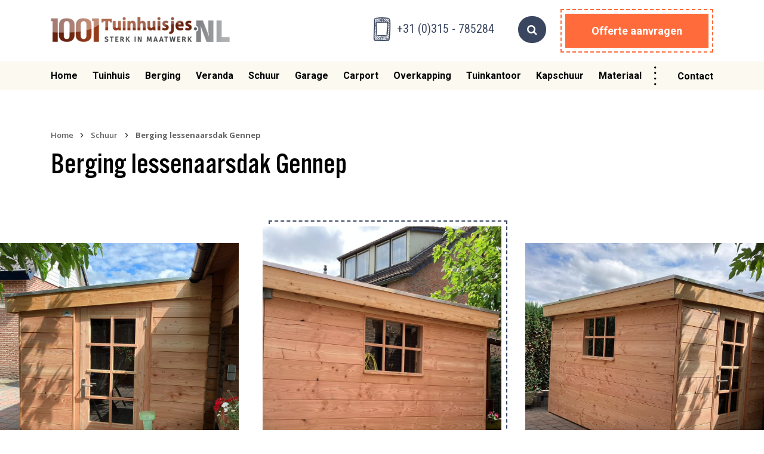

--- FILE ---
content_type: text/html; charset=utf-8
request_url: https://www.1001tuinhuisjes.nl/details/438/berging-lessenaarsdak-gennep?category=schuur
body_size: 14144
content:


<!DOCTYPE html>
<html lang="nl">
<head>
    <!-- Google Tag Manager -->
    <script>
        (function (w, d, s, l, i) {
            w[l] = w[l] || []; w[l].push({
                'gtm.start':
                    new Date().getTime(), event: 'gtm.js'
            }); var f = d.getElementsByTagName(s)[0],
                j = d.createElement(s), dl = l != 'dataLayer' ? '&l=' + l : ''; j.async = true; j.src =
                    'https://www.googletagmanager.com/gtm.js?id=' + i + dl; f.parentNode.insertBefore(j, f);
        })(window, document, 'script', 'dataLayer', 'GTM-KPB7XKJ');</script>
    <!-- End Google Tag Manager -->

    

<meta charset="utf-8" />
<meta name="viewport" content="width=device-width, initial-scale=1" />
<title>
    Berging lessenaarsdak Gennep | 1001tuinhuisjes.nl | 1001tuinhuisjes.nl
</title>
<meta name='language' content='NL'>
    <meta name="keywords" content="tuinhuis kopen en plaatsen prefab tuinhuis opmaat prijs tuinhuisje met overkapping inclusief montage houten tuinhuisje bouwpakket houten berging kopen houten berging met overkapping houten berging op maat houten berging prefab Houten veranda kopen houten veranda op maat houten vrijstaande veranda Houten schuur kopen houten schuur met overkapping prefab schuur met overkapping houten garage kopen houten garage inclusief plaatsen Houten carport kopen Houten carport met berging houten overkapping kopen Houten overkapping plaatsen kapschuur kopen douglas kapschuur met overkapping inclusief montage prefab tuinkantoor kopen op maat tuinkantoor kant en klaar terrasoverkapping kopen houten vrijstaande terrasoverkapping 1001tuinhuisjes">
<meta name="description" content="Deze houten berging met een&amp;nbsp;lessenaarsdak, inspiratie model type Gennep, is hier precies tegen een ander bouwwerk, op betonklinkers gepla..." />
<meta property="og:title" content="Berging lessenaarsdak Gennep | 1001tuinhuisjes.nl" />
<meta property="og:type" content="website" />
<meta property="og:description" content="Deze houten berging met een&amp;nbsp;lessenaarsdak, inspiratie mod..." />
<meta property="og:url" content="https://www.1001tuinhuisjes.nlhttps://cdn.i-pulse.nl/1001tuinhuisjes/Userfiles/berging-lessenaarsdak-gennip-2.jpg" />
<meta property="og:site_name" content="1001tuinhuisjes.nl" />

<meta property="og:image" itemprop="image" content="https://www.1001tuinhuisjes.nl/Content/images/og-image.jpg">
<meta name='og:country-name' content='Netherlands'>

<meta name="twitter:card" content="summary" />
<meta name="twitter:site" content="@1001tuinhuisjes" />
<meta name="twitter:title" content="Berging lessenaarsdak Gennep | 1001tuinhuisjes.nl" />
<meta name="twitter:description" content="Deze houten berging met een&amp;nbsp;lessenaarsdak, inspiratie model type Gennep, is hier precies tegen een ander bouwwerk, op..." />

<link rel="canonical" href="https://www.1001tuinhuisjes.nl/details/438/berging-lessenaarsdak-gennep" />




    <link href="https://fonts.googleapis.com/css?family=Indie+Flower" rel="stylesheet">
    <link href="https://fonts.googleapis.com/css?family=Open+Sans" rel="stylesheet">
    <link href="https://fonts.googleapis.com/css?family=Open+Sans:400,600,700" rel="stylesheet">
    <link href="https://fonts.googleapis.com/css?family=Roboto+Condensed:400,700" rel="stylesheet">
    <link href="https://fonts.googleapis.com/css2?family=Roboto:ital,wght@0,100;0,300;0,400;0,500;0,700;0,900;1,100;1,300;1,400;1,500;1,700;1,900&display=block" rel="stylesheet">
    


    <!--[if lt IE 7]>
        <link rel="stylesheet" type="text/css" href="/Content/css/ie6-and-down.css" />
    <![endif]-->



    <link rel="canonical" href="https://www.1001tuinhuisjes.nl/details/438/berging-lessenaarsdak-gennep" />


    <link href="/bundles/css?v=9BEWaeC-tQ_uR4XwGxb_7lEi-86jSpclg2WWigzPzwI1" rel="stylesheet"/>

    <link href="/Content/less/style.less" rel="stylesheet" />
    <script src="/bundles/modernizr?v=wBEWDufH_8Md-Pbioxomt90vm6tJN2Pyy9u9zHtWsPo1"></script>

    <script src="/bundles/jquery?v=CHjWexsvBiDyAS7wPTelOsnbvVIHjI1vsgZWTJXNY2U1"></script>

    <script src="/bundles/jqueryval?v=NOVQDySGO89wzMzO5x7mWS4C_uAdynpZe_Lk2y-xEM41"></script>


    

    


</head>
<body class="css-transitions-only-after-page-load">

    <!-- Google Tag Manager (noscript) -->
    <noscript>
        <iframe src="https://www.googletagmanager.com/ns.html?id=GTM-KPB7XKJ"
                height="0" width="0" style="display:none;visibility:hidden"></iframe>
    </noscript>
    <!-- End Google Tag Manager (noscript) -->

    


    <div class="fullHeader">
        <div class="middleHeader">
            <div class="container">
                <div class="row">
                    <div class="col-md-12">
                        <div class="row">
                            <div class="col-md-12 col-lg-4">
                                <div class="logo">
                                    <a href="/">
                                        <img src="/Content/images/logo.png" alt="logo" title=" logo" />
                                    </a>
                                </div>
                                <div class="d-inline-block d-lg-none">
                                    <a href="/zoeken" class="search-icon search-button"><span class="fa fa-search"></span></a>
                                </div>
                            </div>
                            <div class="col-md-8">
                                <div class="middleHeaderRight">
                                    <div class="phone-block">
                                        <img class="phoneIcon" src="/Content/images/phone-blue.png" alt="phone icon" title="phone icon" />
                                        <a class="phoneNumber" href="tel:+31315785284">
                                            +31 (0)315 - 785284
                                        </a>
                                    </div>
                                    <div class="buttons d-none d-lg-inline-block">
                                        <a href="/zoeken" class="search-icon search-button d-none d-lg-inline-block"><span class="fa fa-search"></span></a>
                                        <a href="/offerte" class="btn btn-green bordered">Offerte aanvragen</a>
                                        
                                    </div>
                                </div>
                            </div>
                        </div>
                    </div>
                </div>
            </div>
        </div>
        <div class="navbarForAffixNav"></div>
        <nav class="navbar navbar-expand-lg navbar-dark">
            <div class="container position-relative">
                <button class="navbar-toggler" type="button" aria-controls="mainmenu" aria-expanded="false" aria-label="Toggle navigation">
                    <span class="top"></span>
                    <span class="middle"></span>
                    <span class="bottom"></span>
                </button>

                <div class="navbar-collapse" id="mainmenu">
                    



        <ul class="navbar-nav mr-auto">
                    <li class="nav-item  home">
                        <a class="nav-link touch-hover" href="/home">
                            Home
                            
                        </a>

                        




                    </li>
                    <li class="nav-item  tuinhuis">
                        <a class="nav-link touch-hover" href="/tuinhuis">
                            Tuinhuis
                            <span class='hassubmenu fa fa-angle-down'></span>
                        </a>

                        

        <span class="touch-icon">
            <span class="fa fa-angle-down"></span>
            <span class="fa fa-angle-up"></span>
        </span>
        <ul class="submenu">
            
            <li class="d-inline-block d-lg-none"><a href="" class="backToOverview"><img src="/Content/images/icons/arrow-right-black.svg" /></a></li>
            <li>
                <a href="/tuinhuis"><strong>Tuinhuis overzicht</strong></a>
            </li>
                <li>
                    <a href="/tuinhuis/plat-dak">
                        <img class="icon" src="https://cdn.i-pulse.nl/1001tuinhuisjes/userfiles/Tuinhuis/dak-types/pat-dak.svg">Plat dak
                    </a>
                </li>
                <li>
                    <a href="/tuinhuis/zadeldak">
                        <img class="icon" src="https://cdn.i-pulse.nl/1001tuinhuisjes/userfiles/Tuinhuis/dak-types/zadel-dak.svg">Zadeldak
                    </a>
                </li>
                <li>
                    <a href="/tuinhuis/veranda-voorkant">
                        <img class="icon" src="https://cdn.i-pulse.nl/1001tuinhuisjes/userfiles/Tuinhuis/dak-types/veranda.svg">Veranda voorkant
                    </a>
                </li>
                <li>
                    <a href="/tuinhuis/zij-overkapping">
                        <img class="icon" src="https://cdn.i-pulse.nl/1001tuinhuisjes/userfiles/Tuinhuis/dak-types/zij-overkapping.svg">Zij overkapping
                    </a>
                </li>
                <li>
                    <a href="/tuinhuis/met-carport">
                        <img class="icon" src="https://cdn.i-pulse.nl/1001tuinhuisjes/userfiles/Tuinhuis/dak-types/met-carport.svg">Met carport
                    </a>
                </li>
                <li>
                    <a href="/tuinhuis/hoektuinhuis">
                        <img class="icon" src="https://cdn.i-pulse.nl/1001tuinhuisjes/userfiles/Tuinhuis/dak-types/hoektuinhuis.svg">Hoektuinhuis
                    </a>
                </li>
                <li>
                    <a href="/tuinhuis/lessenaarsdak">
                        <img class="icon" src="https://cdn.i-pulse.nl/1001tuinhuisjes/userfiles/Tuinhuis/dak-types/lessenaars-dak(1).svg">Lessenaarsdak
                    </a>
                </li>
                <li>
                    <a href="/tuinhuis/exclusief-design">
                        <img class="icon" src="https://cdn.i-pulse.nl/1001tuinhuisjes/userfiles/Tuinhuis/dak-types/zadel-dak.svg">Exclusief / Design
                    </a>
                </li>
            
        </ul>



                    </li>
                    <li class="nav-item  berging">
                        <a class="nav-link touch-hover" href="/berging">
                            Berging
                            <span class='hassubmenu fa fa-angle-down'></span>
                        </a>

                        

        <span class="touch-icon">
            <span class="fa fa-angle-down"></span>
            <span class="fa fa-angle-up"></span>
        </span>
        <ul class="submenu">
            
            <li class="d-inline-block d-lg-none"><a href="" class="backToOverview"><img src="/Content/images/icons/arrow-right-black.svg" /></a></li>
            <li>
                <a href="/berging"><strong>Berging overzicht</strong></a>
            </li>
                <li>
                    <a href="/berging/plat-dak">
                        <img class="icon" src="https://cdn.i-pulse.nl/1001tuinhuisjes/userfiles/Tuinhuis/dak-types/pat-dak.svg">Plat dak
                    </a>
                </li>
                <li>
                    <a href="/berging/lessenaars-dak">
                        <img class="icon" src="https://cdn.i-pulse.nl/1001tuinhuisjes/userfiles/Tuinhuis/dak-types/lessenaars-dak(1).svg">Lessenaars dak
                    </a>
                </li>
                <li>
                    <a href="/berging/zadeldak">
                        <img class="icon" src="https://cdn.i-pulse.nl/1001tuinhuisjes/userfiles/Tuinhuis/dak-types/zadel-dak.svg">Zadeldak
                    </a>
                </li>
            
        </ul>



                    </li>
                    <li class="nav-item  veranda">
                        <a class="nav-link touch-hover" href="/veranda">
                            Veranda
                            <span class='hassubmenu fa fa-angle-down'></span>
                        </a>

                        

        <span class="touch-icon">
            <span class="fa fa-angle-down"></span>
            <span class="fa fa-angle-up"></span>
        </span>
        <ul class="submenu">
            
            <li class="d-inline-block d-lg-none"><a href="" class="backToOverview"><img src="/Content/images/icons/arrow-right-black.svg" /></a></li>
            <li>
                <a href="/veranda"><strong>Veranda overzicht</strong></a>
            </li>
                <li>
                    <a href="/veranda/aanbouw-plat-dak">
                        <img class="icon" src="https://cdn.i-pulse.nl/1001tuinhuisjes/userfiles/Tuinhuis/dak-types/zij-overkapping.svg">Aanbouw plat dak
                    </a>
                </li>
                <li>
                    <a href="/veranda/aanbouw-lessenaars-dak">
                        <img class="icon" src="https://cdn.i-pulse.nl/1001tuinhuisjes/userfiles/Tuinhuis/dak-types/lessenaars-dak-aanbouw.svg">Aanbouw lessenaars dak
                    </a>
                </li>
                <li>
                    <a href="/veranda/vrijstaand-plat-dak">
                        <img class="icon" src="https://cdn.i-pulse.nl/1001tuinhuisjes/userfiles/Tuinhuis/dak-types/pat-dak.svg">Vrijstaand plat dak
                    </a>
                </li>
                <li>
                    <a href="/veranda/vrijstaand-lessenaars-dak">
                        <img class="icon" src="https://cdn.i-pulse.nl/1001tuinhuisjes/userfiles/Tuinhuis/dak-types/lessenaars-dak(1).svg">Vrijstaand lessenaars dak
                    </a>
                </li>
            
        </ul>



                    </li>
                    <li class="nav-item  schuur">
                        <a class="nav-link touch-hover" href="/schuur">
                            Schuur
                            <span class='hassubmenu fa fa-angle-down'></span>
                        </a>

                        

        <span class="touch-icon">
            <span class="fa fa-angle-down"></span>
            <span class="fa fa-angle-up"></span>
        </span>
        <ul class="submenu">
            
            <li class="d-inline-block d-lg-none"><a href="" class="backToOverview"><img src="/Content/images/icons/arrow-right-black.svg" /></a></li>
            <li>
                <a href="/schuur"><strong>Schuur overzicht</strong></a>
            </li>
                <li>
                    <a href="/schuur/plat-dak">
                        <img class="icon" src="https://cdn.i-pulse.nl/1001tuinhuisjes/userfiles/Tuinhuis/dak-types/pat-dak.svg">Plat dak
                    </a>
                </li>
                <li>
                    <a href="/schuur/zadeldak">
                        <img class="icon" src="https://cdn.i-pulse.nl/1001tuinhuisjes/userfiles/Tuinhuis/dak-types/zadel-dak.svg">Zadeldak
                    </a>
                </li>
                <li>
                    <a href="/schuur/met-carport">
                        <img class="icon" src="https://cdn.i-pulse.nl/1001tuinhuisjes/userfiles/Tuinhuis/dak-types/met-carport.svg">Met carport
                    </a>
                </li>
            
        </ul>



                    </li>
                    <li class="nav-item  garage">
                        <a class="nav-link touch-hover" href="/garage">
                            Garage
                            <span class='hassubmenu fa fa-angle-down'></span>
                        </a>

                        

        <span class="touch-icon">
            <span class="fa fa-angle-down"></span>
            <span class="fa fa-angle-up"></span>
        </span>
        <ul class="submenu">
            
            <li class="d-inline-block d-lg-none"><a href="" class="backToOverview"><img src="/Content/images/icons/arrow-right-black.svg" /></a></li>
            <li>
                <a href="/garage"><strong>Garage overzicht</strong></a>
            </li>
                <li>
                    <a href="/garage/plat-dak">
                        <img class="icon" src="https://cdn.i-pulse.nl/1001tuinhuisjes/userfiles/Tuinhuis/dak-types/pat-dak.svg">Plat dak
                    </a>
                </li>
                <li>
                    <a href="/garage/zadeldak">
                        <img class="icon" src="https://cdn.i-pulse.nl/1001tuinhuisjes/userfiles/Tuinhuis/dak-types/zadel-dak.svg">Zadeldak
                    </a>
                </li>
                <li>
                    <a href="/garage/met-carport">
                        <img class="icon" src="https://cdn.i-pulse.nl/1001tuinhuisjes/userfiles/Tuinhuis/dak-types/met-carport.svg">Met carport
                    </a>
                </li>
                <li>
                    <a href="/garage/met-luifel">
                        <img class="icon" src="https://cdn.i-pulse.nl/1001tuinhuisjes/userfiles/Tuinhuis/dak-types/zadel-dak.svg">Met luifel
                    </a>
                </li>
            
        </ul>



                    </li>
                    <li class="nav-item  carport">
                        <a class="nav-link touch-hover" href="/carport">
                            Carport
                            <span class='hassubmenu fa fa-angle-down'></span>
                        </a>

                        

        <span class="touch-icon">
            <span class="fa fa-angle-down"></span>
            <span class="fa fa-angle-up"></span>
        </span>
        <ul class="submenu">
            
            <li class="d-inline-block d-lg-none"><a href="" class="backToOverview"><img src="/Content/images/icons/arrow-right-black.svg" /></a></li>
            <li>
                <a href="/carport"><strong>Carport overzicht</strong></a>
            </li>
                <li>
                    <a href="/carport/enkele-carport-plat-dak">
                        <img class="icon" src="https://cdn.i-pulse.nl/1001tuinhuisjes/userfiles/Tuinhuis/dak-types/pat-dak.svg">Enkele carport plat dak
                    </a>
                </li>
                <li>
                    <a href="/carport/enkele-carport-zadeldak">
                        <img class="icon" src="https://cdn.i-pulse.nl/1001tuinhuisjes/userfiles/Tuinhuis/dak-types/zadel-dak.svg">Enkele carport zadeldak
                    </a>
                </li>
                <li>
                    <a href="/carport/dubbele-carport-plat-dak">
                        <img class="icon" src="https://cdn.i-pulse.nl/1001tuinhuisjes/userfiles/Tuinhuis/dak-types/met-carport.svg">Dubbele carport plat dak
                    </a>
                </li>
                <li>
                    <a href="/carport/dubbele-carport-zadel-dak">
                        <img class="icon" src="https://cdn.i-pulse.nl/1001tuinhuisjes/userfiles/Tuinhuis/dak-types/veranda.svg">Dubbele carport zadel dak
                    </a>
                </li>
                <li>
                    <a href="/carport/met-berging">
                        <img class="icon" src="https://cdn.i-pulse.nl/1001tuinhuisjes/userfiles/Tuinhuis/dak-types/met-carport.svg">Met berging
                    </a>
                </li>
            
        </ul>



                    </li>
                    <li class="nav-item  overkapping">
                        <a class="nav-link touch-hover" href="/overkapping">
                            Overkapping
                            <span class='hassubmenu fa fa-angle-down'></span>
                        </a>

                        

        <span class="touch-icon">
            <span class="fa fa-angle-down"></span>
            <span class="fa fa-angle-up"></span>
        </span>
        <ul class="submenu">
            
            <li class="d-inline-block d-lg-none"><a href="" class="backToOverview"><img src="/Content/images/icons/arrow-right-black.svg" /></a></li>
            <li>
                <a href="/overkapping"><strong>Overkapping overzicht</strong></a>
            </li>
                <li>
                    <a href="/overkapping/plat-dak">
                        <img class="icon" src="https://cdn.i-pulse.nl/1001tuinhuisjes/userfiles/Tuinhuis/dak-types/pat-dak.svg">Plat dak
                    </a>
                </li>
                <li>
                    <a href="/overkapping/zadel-dak">
                        <img class="icon" src="https://cdn.i-pulse.nl/1001tuinhuisjes/userfiles/Tuinhuis/dak-types/zadel-dak.svg">Zadel dak
                    </a>
                </li>
                <li>
                    <a href="/overkapping/lessenaars-dak">
                        <img class="icon" src="https://cdn.i-pulse.nl/1001tuinhuisjes/userfiles/Tuinhuis/dak-types/lessenaars-dak(1).svg">Lessenaars dak
                    </a>
                </li>
                <li>
                    <a href="/overkapping/hoekprieel">
                        <img class="icon" src="https://cdn.i-pulse.nl/1001tuinhuisjes/userfiles/Tuinhuis/dak-types/hoektuinhuis.svg">Hoekprieel
                    </a>
                </li>
            
        </ul>



                    </li>
                    <li class="nav-item  tuinkantoor">
                        <a class="nav-link touch-hover" href="/tuinkantoor">
                            Tuinkantoor
                            <span class='hassubmenu fa fa-angle-down'></span>
                        </a>

                        

        <span class="touch-icon">
            <span class="fa fa-angle-down"></span>
            <span class="fa fa-angle-up"></span>
        </span>
        <ul class="submenu">
            
            <li class="d-inline-block d-lg-none"><a href="" class="backToOverview"><img src="/Content/images/icons/arrow-right-black.svg" /></a></li>
            <li>
                <a href="/tuinkantoor"><strong>Tuinkantoor overzicht</strong></a>
            </li>
                <li>
                    <a href="/tuinkantoor/plat-dak">
                        <img class="icon" src="https://cdn.i-pulse.nl/1001tuinhuisjes/userfiles/Tuinhuis/dak-types/pat-dak.svg">Plat dak
                    </a>
                </li>
                <li>
                    <a href="/tuinkantoor/zadel-dak">
                        <img class="icon" src="https://cdn.i-pulse.nl/1001tuinhuisjes/userfiles/Tuinhuis/dak-types/zadel-dak.svg">Zadel dak
                    </a>
                </li>
            
        </ul>



                    </li>
                    <li class="nav-item  kapschuur">
                        <a class="nav-link touch-hover" href="/kapschuur">
                            Kapschuur
                            <span class='hassubmenu fa fa-angle-down'></span>
                        </a>

                        

        <span class="touch-icon">
            <span class="fa fa-angle-down"></span>
            <span class="fa fa-angle-up"></span>
        </span>
        <ul class="submenu">
            
            <li class="d-inline-block d-lg-none"><a href="" class="backToOverview"><img src="/Content/images/icons/arrow-right-black.svg" /></a></li>
            <li>
                <a href="/kapschuur"><strong>Kapschuur overzicht</strong></a>
            </li>
                <li>
                    <a href="/kapschuur/zadel-dak">
                        <img class="icon" src="https://cdn.i-pulse.nl/1001tuinhuisjes/userfiles/Tuinhuis/dak-types/zadel-dak.svg">Zadel dak
                    </a>
                </li>
            
        </ul>



                    </li>
                    <li class="nav-item  materiaal">
                        <a class="nav-link touch-hover" href="/materiaal">
                            Materiaal
                            
                        </a>

                        




                    </li>
            

        </ul>




                    <div class="fader"></div>
                </div>
                <div class="navRight">
                    
                    <ul class="navbar-nav mr-auto">
                        

                        <li class="nav-item"><a href="" class="phoneMobile"><img class="phoneIcon" src="/Content/images/phone-white.png" width="30" alt="phone icon" title=" phone icon" /> +31 (0)315 - 785284</a><div class="mobilePhone"><a href="tel:+31315785284"><span class="fa fa-phone"></span></a></div><span class="seperator"></span> <a class="offerMobile btn btn-green bordered" href="/offerte">Offerte aanvragen</a> <a class="contactDesktop" href="/contact">Contact</a></li>
                    </ul>
                </div>
            </div>
        </nav>
    </div>
    <div class="body-content">
        



<div id="detailPage">

    <div class="section white">
        <div class="container">
            <div class="row">
                <div class="col-lg-8">
                    <ul class="breadcrumbs">
                        <li>
                            <a href="/">Home</a>
                            <span class="divider"> › </span>
                        </li>
                        <li class="breadcrumb-item"><a href="/schuur">Schuur</a><span class="divider"> › </span></li>
                        <li class="breadcrumb-item active">Berging lessenaarsdak Gennep</li>
                    </ul>
                </div>
            </div>
            <div class="row">
                <div class="col-lg-12">
                    <h1 class="mb-5">Berging lessenaarsdak Gennep</h1>
                </div>
            </div>
        </div>

        <div class="populairProjects fadeElements">
            <div class="swiper-container">
                <div class="swiper-wrapper">
                        <div class="swiper-slide">
                            <div class="project fadeEnlarge" data-delay="0">
                                <div class="image" style="background: url('https://cdn.i-pulse.nl/1001tuinhuisjes/Userfiles/berging-lessenaarsdak-gennip-2.jpg');">
                                </div>
                            </div>
                        </div>
                                                <div class="swiper-slide">
                                <div class="project big fadeEnlarge" data-delay="0">
                                    <div class="image" style="background: url('https://cdn.i-pulse.nl/1001tuinhuisjes/Userfiles/berging-lessenaarsdak-gennip-3.jpg');">
                                    </div>
                                </div>
                            </div>
                            <div class="swiper-slide">
                                <div class="project big fadeEnlarge" data-delay="0">
                                    <div class="image" style="background: url('https://cdn.i-pulse.nl/1001tuinhuisjes/Userfiles/berging-lessenaarsdak-gennip-1.jpg');">
                                    </div>
                                </div>
                            </div>
                            <div class="swiper-slide">
                                <div class="project big fadeEnlarge" data-delay="0">
                                    <div class="image" style="background: url('https://cdn.i-pulse.nl/1001tuinhuisjes/Userfiles/doc1-(1).jpg');">
                                    </div>
                                </div>
                            </div>
                            <div class="swiper-slide">
                                <div class="project big fadeEnlarge" data-delay="0">
                                    <div class="image" style="background: url('https://cdn.i-pulse.nl/1001tuinhuisjes/Userfiles/doc2-(1).jpg');">
                                    </div>
                                </div>
                            </div>
                            <div class="swiper-slide">
                                <div class="project big fadeEnlarge" data-delay="0">
                                    <div class="image" style="background: url('https://cdn.i-pulse.nl/1001tuinhuisjes/Userfiles/doc4.jpg');">
                                    </div>
                                </div>
                            </div>
                            <div class="swiper-slide">
                                <div class="project big fadeEnlarge" data-delay="0">
                                    <div class="image" style="background: url('https://cdn.i-pulse.nl/1001tuinhuisjes/Userfiles/doc6.jpg');">
                                    </div>
                                </div>
                            </div>
                            <div class="swiper-slide">
                                <div class="project big fadeEnlarge" data-delay="0">
                                    <div class="image" style="background: url('https://cdn.i-pulse.nl/1001tuinhuisjes/Userfiles/doc7.jpg');">
                                    </div>
                                </div>
                            </div>
                            <div class="swiper-slide">
                                <div class="project big fadeEnlarge" data-delay="0">
                                    <div class="image" style="background: url('https://cdn.i-pulse.nl/1001tuinhuisjes/Userfiles/1001-bussen-aanhangers.jpg');">
                                    </div>
                                </div>
                            </div>
                </div>
            </div>
        </div>

        <div class="container">

            <div class="row ">
                <div class="col-lg-10 mx-auto">

                    <div class="swiper-container thumbs-swiper mt-2 mb-5">
                        <div class="swiper-wrapper">
                                <div class="swiper-slide">
                                    <div class="thumb-image" style="background-image: url('https://cdn.i-pulse.nl/1001tuinhuisjes/Userfiles/berging-lessenaarsdak-gennip-2.jpg');"></div>
                                </div>
                                                                <div class="swiper-slide">
                                        <div class="thumb-image" style="background-image: url('https://cdn.i-pulse.nl/1001tuinhuisjes/Userfiles/berging-lessenaarsdak-gennip-3.jpg');"></div>
                                    </div>
                                    <div class="swiper-slide">
                                        <div class="thumb-image" style="background-image: url('https://cdn.i-pulse.nl/1001tuinhuisjes/Userfiles/berging-lessenaarsdak-gennip-1.jpg');"></div>
                                    </div>
                                    <div class="swiper-slide">
                                        <div class="thumb-image" style="background-image: url('https://cdn.i-pulse.nl/1001tuinhuisjes/Userfiles/doc1-(1).jpg');"></div>
                                    </div>
                                    <div class="swiper-slide">
                                        <div class="thumb-image" style="background-image: url('https://cdn.i-pulse.nl/1001tuinhuisjes/Userfiles/doc2-(1).jpg');"></div>
                                    </div>
                                    <div class="swiper-slide">
                                        <div class="thumb-image" style="background-image: url('https://cdn.i-pulse.nl/1001tuinhuisjes/Userfiles/doc4.jpg');"></div>
                                    </div>
                                    <div class="swiper-slide">
                                        <div class="thumb-image" style="background-image: url('https://cdn.i-pulse.nl/1001tuinhuisjes/Userfiles/doc6.jpg');"></div>
                                    </div>
                                    <div class="swiper-slide">
                                        <div class="thumb-image" style="background-image: url('https://cdn.i-pulse.nl/1001tuinhuisjes/Userfiles/doc7.jpg');"></div>
                                    </div>
                                    <div class="swiper-slide">
                                        <div class="thumb-image" style="background-image: url('https://cdn.i-pulse.nl/1001tuinhuisjes/Userfiles/1001-bussen-aanhangers.jpg');"></div>
                                    </div>
                        </div>
                    </div>
                </div>
            </div>

            <div class="row">
                <div class="col-lg-6 text-center mx-auto mb-5">
                    <div class="buttons">

                            <a href="/offerte/voorbeeldmodel-advies/berging-lessenaarsdak-gennep" class="btn btn-green bordered">Vrijblijvende offerte</a>
                        <a href="/offerte/berging-lessenaarsdak-gennep" class="btn btn-link" onclick="ga('send', 'event', 'Configurator', 'Klikbutton', 'Samenstellen');">Stel uw bouwwerk samen</a>
                    </div>
                </div>
            </div>
            <div class="row">
                <div class="col-lg-3 col-sm-6">
                    <div class="uspWrapper">
                        <span class="fa fa-check-circle"></span>
                        <span><strong>Meer dan 25 jaar ervaring</strong></span>
                    </div>
                </div>
                <div class="col-lg-3 col-sm-6">
                    <div class="uspWrapper">
                        <span class="fa fa-check-circle"></span>
                        <span><strong>Volledig zelf samen te stellen</strong></span>
                    </div>
                </div>
                <div class="col-lg-3 col-sm-6">
                    <div class="uspWrapper">
                        <span class="fa fa-check-circle"></span>
                        <span><strong>1400+ tuinhuisjes op maat gemaakt</strong></span>
                    </div>
                </div>
                <div class="col-lg-3 col-sm-6">
                    <div class="uspWrapper">
                        <span class="fa fa-check-circle"></span>
                        <span><strong>Professioneel montageteam</strong></span>
                    </div>
                </div>
            </div>
        </div>
    </div>
    <div class="section sand productDetailsSection">
        <div class="container">
            <div class="row">
                <!--<div class="col-lg-5">
                    if (Model.Reference.Optional5 != null)
                    {
                        <h2>Productdetails</h2>

                        <table>
                            <tbody>
                                <tr>
                                    <td><strong>Daktype</strong></td>
                                    <td>Model.Reference.Optional2</td>
                                </tr>
                                <tr>
                                    <td><strong>Dakbedekking</strong></td>
                                    <td><a href="/dakbedekking" target="_blank">Model.Reference.Optional3</a></td>
                                </tr>
                                <tr>
                                    <td><strong>Houtsoort</strong></td>
                                    <td>
                                        <a href="/houtsoorten" target="_blank">
                                            Model.Reference.Optional4
                                        </a>
                                    </td>
                                </tr>
                                <tr>
                                    <td><strong>Deurtype(s)</strong></td>
                                    <td>
                                        {
                                            var items = Model.Reference.Optional5.Split(',');
                                        }

                                        for (int i = 0; i < items.Length; i++)
                                        {
                                            var item = items[i].Trim();

                                            var doorUrl = item;

                                            if (item.Contains("Verduurzaamd"))
                                            {
                                                doorUrl = "verduurzaamd-vurenhouten-deuren";
                                            }
                                            else if (item.Contains("Douglas"))
                                            {
                                                doorUrl = "douglas-houten-deuren";
                                            }
                                            else if (item.Contains("Hardhout"))
                                            {
                                                doorUrl = "hardhouten-deuren";
                                            }
                                            else if (item.Contains("Garage"))
                                            {
                                                doorUrl = "garage-deuren";
                                            }
                                            else
                                            {
                                                doorUrl = "";
                                            }

                                            <a href="/deuren/doorUrl" target="_blank">item</a>(i < items.Length - 1 ? "," : "")
                                        }

                                    </td>
                                </tr>
                                <tr>
                                    <td><strong>Raamtype(s)</strong></td>
                                    <td>-->
                                        

                                        <!--{
                                            var phoneString = Model.Reference.Phone ?? "";
                                            var windowItems = phoneString.Split(',').Select(p => p.Trim()).Where(p => !string.IsNullOrEmpty(p)).ToArray();
                                        }

                                        for (int i = 0; i < windowItems.Length; i++)
                                        {
                                            var windowItem = windowItems[i].Trim();
                                            <a href="/ramen" target="_blank">windowItem</a>(i < windowItems.Length - 1 ? "," : "")
                                        }
                                    </td>
                                </tr>
                            </tbody>
                        </table>

                        <p>Voor alle aanvullende opties, bekijk de pagina <a href="/materiaal-keuze" target="_blank">materiaal keuze</a>.</p>-->

                        
                    <!--}
                </div>-->
                
                <div class="col-lg-12">
                        <h2>Productbeschrijving</h2>
                        <div class="readmore-container">
                            <div class="readmore-content content">
                                <p>Deze houten berging met een&nbsp;lessenaarsdak, inspiratie model type Gennep, is hier precies tegen een ander bouwwerk, op betonklinkers geplaatst. Echt aanbouw maatwerk. Bij deze berging is rondom het dak, een dak overstek&nbsp;is gemaakt. Het bouwwerk is&nbsp;van Douglas hout&nbsp;gemaakt, welke horizontaal is betimmerd. De deur en het raam met roeden, zijn&nbsp;ook van Douglas hout&nbsp;gemaakt.</p>

<p>Er is hier een PVC regen dakdoorvoer gemonteerd. Op het&nbsp;dak, ligt EPDM dak rubberfolie, waarop sedum cassettes met kleine groene planten kunnen worden&nbsp;geplaatst. Dit is goed voor de isolatie en ziet er zomers,&nbsp;mooi groen uit. Wij kunnen het dak ook op wens van de klant, voorbereiden om er&nbsp;later, de sedum cassettes te plaatsen.</p>

<p>Uw bouwwerk&nbsp;wordt in onze eigen timmerwerkplaats gefabriceerd en als totaal compleet prefab bouwpakket bij u thuis afgeleverd, om zelf te (laten) monteren. Onze&nbsp;montageteams, staan voor u klaar.</p>

<p>Wij maken alleen gebruik van houtsoorten met het FSC en/of PEFC keurmerk. Zoals bijvoorbeeld, lariks/douglas, red-cedar en onder druk ge&iuml;mpregneerd / verduurzaamd vurenhout. Elke berging wordt samengesteld, zoals u het wenst.</p>

<p>Ontwerp uw eigen berging&nbsp;en kies zelf, een model, een&nbsp;houtsoort,&nbsp;de afmetingen, het type raam en deur,&nbsp;de vorm van het dak, wel of geen zolder. 1001tuinuisjes, heeft meer dan 1000 mogelijkheden.</p>

<p>Ook zijn er extra mogelijkheden voor het plaatsen van&nbsp;een lichtkoepel / vlakglas lichtvenster&nbsp;en/of om de berging geheel te (voor-) isoleren.</p>

<p>Uw bouwwerk&nbsp;wordt in eigen beheer gefabriceerd en als totaal bouwpakket bij u thuis afgeleverd, om zelf te (laten) monteren.</p>

<p>Wilt u liever niet zelf monteren? Onze&nbsp;vakkundige montage-teams, bestaande uit twee monteurs, een montage bus met gereedschap en een aanhangwagen, staan altijd voor u klaar.</p>

<p>1001tuinhuisjes is <strong>sterk in maatwerk</strong>; vraag naar de mogelijkheden en een geheel vrijblijvende offerte. Bel of mail ons, of kom eens langs voor een ori&euml;nterend gesprek. Ons bedrijf is&nbsp;geopend van maandag tot en met zaterdag van 9.00 tot 17.00 uur. Maak snel een afspraak via telefoon 0315-785284 of via de mail&nbsp;<strong><u><a href="mailto:verkoop@1001tuinhuisjes.nl">verkoop@1001tuinhuisjes.nl</a></u></strong></p>

<p>Verwijzingen:<a href="http://www.1001tuinhuisjes.nl/fundering"> funderingen</a>, <a href="http://www.1001tuinhuisjes.nl/houtsoorten">houtsoorten</a>, <a href="http://www.1001tuinhuisjes.nl/ramen">ramen</a>, <a href="http://www.1001tuinhuisjes.nl/deuren">deuren</a>, <a href="http://www.1001tuinhuisjes.nl/isolatie">isolatie</a><a href="http://www.1001tuinhuisjes.nl/dakbedekking">,</a>&nbsp;<a href="http://www.1001tuinhuisjes.nl/dakbedekking">dakbedekking</a>, <a href="http://www.1001tuinhuisjes.nl/goten">dakgoten</a>, <a href="http://www.1001tuinhuisjes.nl/schilderwerk">schilderwerk</a>, <a href="https://www.1001tuinhuisjes.nl/montage-handleiding">montage handleiding</a>.</p>

                            </div>
                            <button class="readmore-toggle">Toon meer</button>
                        </div>
                </div>
            </div>
        </div>
    </div>
    <div class="section white serviceSection">
        <div class="container">
            <div class="row">
                <div class="col-lg-10 text-lg-center mx-auto">
                    


<div class="ipcmscontrollist" data-controllistid="7604">
</div>
                </div>
            </div>
            <div class="row">
                <div class="col-lg-5 mt-3">
                    <div class="content">
                        <h4>Montage door ons tuinhuis montageteam</h4>
                        <p>
                            In onze werkplaats maken we de tuinhuizen prefab, wat betekent dat ze op locatie alleen nog in elkaar gezet hoeven te worden. Onze ervaren monteurs zorgen ervoor dat je tuinhuis binnen enkele dagen op de juiste plek staat en perfect is afgeleverd.
                        </p>
                    </div>
                </div>
                <div class="col-lg-5 offset-lg-2 mt-3">
                    <div class="content">
                        <h4>Of monteer zelf met onze prefab bouwpakketten</h4>
                        <p>
                            Onze tuinhuizen worden prefab in onze werkplaats gemaakt, zodat ze op locatie snel in elkaar gezet kunnen worden. Wil je zelf monteren? Geen probleem! Met de juiste instructies kun je het tuinhuis eenvoudig zelf in elkaar zetten.
                        </p>
                    </div>
                </div>
            </div>
            <div class="row">
                <div class="col-lg-12 mt-3">
                    <a class="fancybox-vimeo" href="https://player.vimeo.com/video/1028776271?autoplay=1">
                        <div class="vimeo-container">
                            <div class="loadingImage">
                                <img src="https://cdn.i-pulse.nl/1001tuinhuisjes/userfiles/home/1000018963.jpg?width=900&height=540&mode=crop" alt="Video Thumbnail" />
                            </div>
                        </div>
                    </a>
                </div>
            </div>
        </div>
    </div>
    <div class="section white expertSection">
        <div class="container">
            <div class="row">
                <div class="col-lg-5">
                    


<div class="ipcmscontrollist" data-controllistid="7556">



<div class="ipcmsmodule" data-controlid="7390">
    
        <div class="content">
<h2>Welkom bij 1001tuinhuisjes, <span><strong>d&eacute; specialist</strong></span> voor al je houten maatwerk</h2>

<p>Bij 1001tuinhuisjes combineren we vakmanschap met passie voor hout. We zijn d&eacute; experts in maatwerkoplossingen voor tuinhuisjes, veranda&#39;s, en houten buitenruimtes die perfect aansluiten bij jouw wensen en stijl. Onze focus ligt op kwaliteit en duurzaamheid, zodat je jarenlang kunt genieten van jouw op maat gemaakte buitenruimte.</p>

<ul>
	<li>Al meer dan 25 jaar ervaring</li>
	<li>Ervaren experts in houtbewerking en montage</li>
	<li>Hoge kwaliteit en alles op maat</li>
</ul>

        </div>
</div></div>
                </div>
                <div class="col-lg-7 position-relative">
                    <div class="whiteSpace"></div>
                </div>
            </div>
        </div>
        <div class="image">
            <img src="/Content/images/1001stock.jpg" class="w-100">
        </div>
    </div>
    <div class="section white outroSection">
        <div class="container">
            <div class="row align-items-center">
                <div class="col-lg-6 position-relative">
                    <img src="/Content/images/advies.jpg" class="w-100">
                </div>
                <div class="col-lg-5 offset-lg-1">
                    


<div class="ipcmscontrollist" data-controllistid="7565">



<div class="ipcmsmodule" data-controlid="7389">
    
        <div class="content">
<h2>Kom langs voor een gratis <strong>adviesgesprek!</strong></h2>

        </div>
</div></div>
                    <div class="d-lg-flex align-items-center d-block">
                        <a href="/offerte/voorbeeldmodel-advies" class="btn btn-green bordered">Offerte aanvragen</a>
                        <p class="ml-xl-4 ml-3 text-left mb-5 mb-lg-0 mt-5 mt-lg-0"><a class="text-nowrap" href="tel:+31315-785284"><span class="fa fa-phone mr-2"></span>Bel me terug</a></p>
                    </div>
                </div>
            </div>
        </div>
        
    </div>
    <div class="section faqSection faq">
        <div class="container">
            <div class="row">
                <div class="col-lg-6">
                    


<div class="ipcmscontrollist" data-controllistid="7566">



<div class="ipcmsmodule" data-controlid="7391">
    
        <div class="content">
<h2>Veelgestelde <strong>vragen</strong></h2>

        </div>
</div></div>
                </div>
            </div>
            <div class="row">
                <div class="col-lg-6">
                    


<div class="ipcmscontrollist" data-controllistid="7557">



<div class="ipcmsmodule" data-controlid="7388">
    
        <div class="content">
<p>Al meer dan 1400 tuinhuisjes zijn door onze handen gegaan. We kunnen al je vragen beantwoorden, maar misschien staat een van je vragen tussen onze veelgestelde vragen.</p>

<p>Liever persoonlijk contact? Dat kan. Laat hieronder je gegevens achter en dan bellen we je zo snel mogelijk terug.</p>

        </div>
</div></div>
                </div>
                <div class="col-lg-5 offset-lg-1">
                    


<div class="ipcmscontrollist" data-controllistid="7558">



<div class="ipcmsmodule" data-controlid="7387">
    
                <div class="controlListModule">
                    <div class="accordion" id="accordionExample">
                                <div class="card">
                                    <div class="card-header" id="heading_1">
                                        <h5 class="mb-0">
                                            <a class="collapsed" data-toggle="collapse" data-target="#collapse_1" aria-expanded="true" aria-controls="collapse_1">
                                                Hoe lang duurt het voor ik de offerte heb? En de levering?
                                            </a>
                                        </h5>
                                    </div>

                                    <div id="collapse_1" class="collapse" aria-labelledby="heading_1" data-parent="#accordionExample">
                                        <div class="card-body">
                                            <p>Een complete offerte ontvang je binnen 6 werkdagen. Wij maken alles op maat, dus ook jouw tuinhuisje en&nbsp;offerte.&nbsp;</p>

<p>Ben je akkoord met de offerte en de opdrachtbevestiging? Dan kunnen we aan de slag met het bouwen van jouw op maat gemaakte tuinhuis.&nbsp;Vanaf het moment dat de opdrachtbevestiging akkoord is, duurt het ongeveer 2 maanden tot we het huisje komen leveren of monteren.&nbsp;</p>

<p>&nbsp;</p>

                                        </div>
                                    </div>
                                </div>
                                <div class="card">
                                    <div class="card-header" id="heading_2">
                                        <h5 class="mb-0">
                                            <a class="collapsed" data-toggle="collapse" data-target="#collapse_2" aria-expanded="true" aria-controls="collapse_2">
                                                Wat zijn de kosten?
                                            </a>
                                        </h5>
                                    </div>

                                    <div id="collapse_2" class="collapse" aria-labelledby="heading_2" data-parent="#accordionExample">
                                        <div class="card-body">
                                            <p>De kosten van onze op maat gemaakte tuinhuisjes zijn compleet afhankelijk van jouw wensen. Uiteraard kunnen we rekening houden met het budget en op basis daarvan aanpassingen doen in het ontwerp. Na akkoord van de offerte wordt een aanbetaling gedaan van 40%, waarna er een datum wordt gepland en het hout voor jouw tuinhuisje wordt besteld.&nbsp;</p>

                                        </div>
                                    </div>
                                </div>
                                <div class="card">
                                    <div class="card-header" id="heading_3">
                                        <h5 class="mb-0">
                                            <a class="collapsed" data-toggle="collapse" data-target="#collapse_3" aria-expanded="true" aria-controls="collapse_3">
                                                Welke vloer moet er onder het huisje?
                                            </a>
                                        </h5>
                                    </div>

                                    <div id="collapse_3" class="collapse" aria-labelledby="heading_3" data-parent="#accordionExample">
                                        <div class="card-body">
                                            <p>Wij kunnen alles voor de vloer regelen, het enige wat we van jou als klant vragen is dat de ondergrond waterpas is. Er zijn verschillende opties als vloer voor de huisjes:</p>

<ul>
	<li>Opsluitbanden met bestrating</li>
	<li>Betonnen vloer of plateau</li>
	<li>Hardhouten ringbalk met piketten fundering&nbsp;</li>
	<li>Betonpoer antraciet of grijs fundering voor de staanders</li>
	<li>Houten vloer op straatwerk</li>
	<li>Hardhouten ringbalk met piketten en een houten vloer</li>
</ul>

                                        </div>
                                    </div>
                                </div>
                                <div class="card">
                                    <div class="card-header" id="heading_4">
                                        <h5 class="mb-0">
                                            <a class="collapsed" data-toggle="collapse" data-target="#collapse_4" aria-expanded="true" aria-controls="collapse_4">
                                                Kan ik het ook zelf monteren?
                                            </a>
                                        </h5>
                                    </div>

                                    <div id="collapse_4" class="collapse" aria-labelledby="heading_4" data-parent="#accordionExample">
                                        <div class="card-body">
                                            <p>Ja zeker. Onze huisjes worden zo gemaakt dat je ze zelf kan monteren. Alle wanden inclusief deuren en ramen kunnen kant en klaar geleverd worden met een bouw tekening. Zo kan jij zelf je tuinhuis in elkaar monteren.&nbsp;<br />
&nbsp;</p>

                                        </div>
                                    </div>
                                </div>
                                <div class="card">
                                    <div class="card-header" id="heading_5">
                                        <h5 class="mb-0">
                                            <a class="collapsed" data-toggle="collapse" data-target="#collapse_5" aria-expanded="true" aria-controls="collapse_5">
                                                Is de prijs inclusief montage?
                                            </a>
                                        </h5>
                                    </div>

                                    <div id="collapse_5" class="collapse" aria-labelledby="heading_5" data-parent="#accordionExample">
                                        <div class="card-body">
                                            <p>De offerte die wordt toegestuurd is exclusief montage prijs. Wil je dat onze tuinhuis monteurs het huisje komen monteren? Dat kan. De prijs voor montage wordt afhankelijk van locatie en duur van de montage&nbsp;afgestemd.&nbsp;</p>

                                        </div>
                                    </div>
                                </div>
                                <div class="card">
                                    <div class="card-header" id="heading_6">
                                        <h5 class="mb-0">
                                            <a class="collapsed" data-toggle="collapse" data-target="#collapse_6" aria-expanded="true" aria-controls="collapse_6">
                                                Hoe groot kan het huisje maximaal zijn?
                                            </a>
                                        </h5>
                                    </div>

                                    <div id="collapse_6" class="collapse" aria-labelledby="heading_6" data-parent="#accordionExample">
                                        <div class="card-body">
                                            <p>Al jouw tuinhuis-dromen maken wij waar. Geen huisje is te groot voor ons, want wij maken alles prefab in onze werkplaats. Heb je specifieke wensen voor jouw tuinhuis, neem dan contact met ons op, dan denken we graag met je mee.&nbsp;</p>

                                        </div>
                                    </div>
                                </div>

                    </div>
                </div>

</div></div>
                </div>
            </div>
        </div>
    </div>
</div>




    </div>



    <footer>
        <div class="footerTop">
            <div class="container">
                <div class="row">
                    <div class="col-md-20">
                        <h2>1001tuinhuisjes.nl</h2>
                        


<div class="ipcmscontrollist" data-controllistid="2960">



<div class="ipcmsmodule" data-controlid="1088">
    
        <div class="content">
<ul>
	<li><a href="/over-ons">Over 1001tuinhuisjes</a></li>
	<li><a href="/werkwijze">Stappenplan</a></li>
	<li><a href="https://cdn.i-pulse.nl/1001tuinhuisjes/userfiles/algemene-voorwaarden/algemene-verkoopvoorwaarden-1001tuinhuisjes-bv-21-2.pdf" target="_blank">Alg. verkoop voorwaarden</a></li>
	<li><a href="/veelgestelde-vragen">Veelgestelde vragen</a></li>
	<li><a href="/contact">Neem direct contact op</a></li>
	<li><a href="/sitemap">Sitemap</a></li>
</ul>

        </div>
</div></div>
                        
                    </div>
                    <div class="col-md-20">
                        <h2>Informatie</h2>
                        


<div class="ipcmscontrollist" data-controllistid="2962">



<div class="ipcmsmodule" data-controlid="1090">
    
        <div class="content">
<ul>
	<li><a href="/materiaal-keuze">Materiaalkeuze</a></li>
	<li><a href="/montage-handleiding">Montage handleiding</a></li>
	<li><a href="/offerte">Offerte aanvragen</a></li>
	<li><a href="/privacyverklaring">Privacyverklaring</a></li>
	<li><a href="https://cdn.i-pulse.nl/1001tuinhuisjes/Userfiles/1001-timmermannen-monteurs.jpg">Kom bij ons werken</a></li>
	<li><a href="https://www.1001tuinhuisjes.nl/cookies">Cookies</a></li>
</ul>

        </div>
</div></div>
                    </div>
                    <div class="col-md-20">
                        <h2>Direct naar</h2>
                        <ul class="footer">
                            


<div class="ipcmscontrollist" data-controllistid="2961">



<div class="ipcmsmodule" data-controlid="1089">
    
        <div class="content">
<ul>
	<li><a href="/tuinhuis">Tuinhuis</a></li>
	<li><a href="/berging">Berging</a></li>
	<li><a href="/veranda">Veranda</a></li>
	<li><a href="/schuur">Schuur</a></li>
	<li><a href="/garage">Garage</a></li>
	<li><a href="/carport">Carport</a></li>
	<li><a href="/overkapping">Overkapping</a></li>
	<li><a href="/kapschuur">Kapschuur</a></li>
	<li><a href="/tuinkantoor">Tuinkantoor</a></li>
</ul>

        </div>
</div></div>
                        </ul>
                    </div>
                    <div class="col-md-20">
                        <h2>Contact</h2>
                        


<div class="ipcmscontrollist" data-controllistid="2963">



<div class="ipcmsmodule" data-controlid="1091">
    
        <div class="content">
<ul>
	<li>Timmerwerkplaats&nbsp;met&nbsp;</li>
	<li>inspiratie&nbsp;modellen</li>
	<li>&nbsp;</li>
	<li><strong>1001tuinhuisjes</strong></li>
	<li>Berkenlaan 47</li>
	<li>7064 HN Silvolde</li>
	<li>Openingstijden: maandag t/m zaterdag 9:00-17:00</li>
	<li>&nbsp;</li>
	<li><u><strong><a href="mailto:info@1001tuinhuisjes.nl">info@1001tuinhuisjes.nl</a></strong></u></li>
	<li>Telefoon: <u><strong><a href="tel:+31 315 785284">0315-785284</a></strong></u></li>
</ul>

        </div>
</div></div>
                    </div>
                    <div class="col-md-20">

                        <div class="float-right partners">
                            <img src="/Content/images/FSC-logo.png" alt="FSC logo" title="FSC logo" />
                            <img src="/Content/images/PEFC-transparent.png" alt="PEFC logo" title="PEFC logo" />
                                <div class="copyright">
                                    <p>© 2025  - 1001tuinhuisjes.nl</p>
                                </div>
                        </div>
                    </div>
                </div>
            </div>
        </div>
        <div class="container">
            <div class="footerBottom text-center">
                <ul class="footer social">
                    <li><a target="_blank" href="https://nl-nl.facebook.com/1001tuinhuisjes.nl"><span class="fa fa-facebook-f"></span></a></li>
                    <li><a target="_blank" href="https://twitter.com/1001tuinhuisjes"><span class="fa fa-twitter"></span></a></li>
                    <li><a target="_blank" href="https://www.instagram.com/1001tuinhuisjes.nl"><span class="fa fa-instagram"></span></a></li>
                    <li><a target="_blank" href="https://www.pinterest.com/2f156a8eb03b8502344cad73d79855"><span class="fa fa-pinterest"></span></a></li>
                </ul>

                <ul class="footer seperator">
                    <li>© 2025 1001tuinhuisjes.nl</li>
                    <li>Alle rechten voorbehouden. Website door <a href="https://www.i-pulse.nl" target="_blank">I-Pulse</a></li>
                    <li><a href="/privacyverklaring">Privacyverklaring</a></li>
                </ul>
            </div>
        </div>

    </footer>

    <script src="/bundles/scripts?v=XMvslsJFHF6q5XOGpp-SQKtFEi6PUnmhSn8PwR9tX4c1"></script>

    
    <script>
        document.addEventListener("DOMContentLoaded", function () {
            const containers = document.querySelectorAll(".readmore-container");

            containers.forEach(container => {
                const content = container.querySelector(".readmore-content");
                const button = container.querySelector(".readmore-toggle");

                const collapsedHeight = 600; // px

                // Set initial state
                content.style.maxHeight = collapsedHeight + "px";

                button.addEventListener("click", () => {
                    const isExpanded = container.classList.toggle("expanded");

                    if (isExpanded) {
                        content.style.maxHeight = content.scrollHeight + "px";
                        button.textContent = "Toon minder";
                    } else {
                        content.style.maxHeight = collapsedHeight + "px";
                        button.textContent = "Toon meer";
                    }
                });

                // Optional: if window resizes and expanded, recalc height
                window.addEventListener("resize", () => {
                    if (container.classList.contains("expanded")) {
                        content.style.maxHeight = content.scrollHeight + "px";
                    }
                });
            });
        });

    </script>

    <script>

        // Thumbs Swiper
        var thumbSwiper = new Swiper('.thumbs-swiper', {
            //slidesPerView: 3,
            spaceBetween: 10,
            watchSlidesProgress: true,
            watchSlidesVisibility: true,
            slideToClickedSlide: true,
            centeredSlides: true,
            loop: false,
            breakpoints: {
                0: {
                    slidesPerView: 3,
                    centeredSlides: false,
                },
                640: {
                    slidesPerView: 4,
                    centeredSlides: true,
                },
                992: {
                    slidesPerView: 7,
                    spaceBetween: 20,
                }
            }
        });

        // Main Swiper with Thumbs
        var swiper = new Swiper('.populairProjects .swiper-container', {
            slidesPerView: 1,
            spaceBetween: 10,
            centeredSlides: true,
            initialSlide: 1,
            loop: false,
            thumbs: {
                swiper: thumbSwiper
            },
            breakpoints: {
                0: {
                    slidesPerView: 1.5,
                    spaceBetween: 10,
                },
                577: {
                    slidesPerView: 1.5,
                    spaceBetween: 20,
                },
                768: {
                    slidesPerView: 1.2,
                    spaceBetween: 30,
                },
                992: {
                    slidesPerView: 3,
                    spaceBetween: 40,
                },
            },
        });

    </script>

    <script>
        $(document).ready(function () {
            $(".fancybox-vimeo").fancybox({
                type: 'iframe',
                width: 800,
                height: 450,
                padding: 0,
                helpers: {
                    media: {}
                }
            });
        });
    </script>




        <script>
            $(document).ready(function () {

                if (!$("#more-usps-details .ipcmscontrollist .content").length) {
                    $("#more-less-button").hide();
                    $(".more-less-button").hide();

                    $(".shedDetails .contentText .content").css("margin-bottom", "15px");
                }
            });
        </script>

    <script>
        $(window).load(function () {
            if ($.cookie('CustomPopupCookie')) {

            } else {
                $('#closedModal').modal('show');
            }
        });

        $("#closedModal").on("hidden.bs.modal", function () {
            $.cookie("CustomPopupCookie", 'ISACCEPT', { expires: 1 });
        });

    </script>

    <script>
        $(document).ready(function () {
            // Check if the session cookie exists
            if (!$.cookie('CustomPopupCookie')) {
                // Show the modal if the cookie does not exist
                $('#customPopup').modal('show');
            }

            // Set the session cookie when the modal is hidden
            $("#customPopup").on("hidden.bs.modal", function () {
                $.cookie("CustomPopupCookie", 'ISACCEPT', { path: '/' });
            });

            // Use sessionStorage to manage the session state
            $(window).on('beforeunload', function () {
                sessionStorage.removeItem('CustomPopupCookie');
            });
        });
    </script>
</body>
</html>


--- FILE ---
content_type: text/css; charset=utf-8
request_url: https://www.1001tuinhuisjes.nl/Content/less/style.less
body_size: 34818
content:
@media (max-width:991px){html{font-size:2vw}}body{font-family:Arial,sans-serif;background:#fff;font-size:16px;width:100%;padding-top:56px}@media (max-width:450px){body p,body ul li,body a{font-size:2rem}}.starter-template{padding:3rem 1.5rem;text-align:center}.field-validation-error{margin:-15px 0 15px 0}.approve{margin-bottom:20px}.approve .field-validation-error{margin:0 0 15px 0}label{cursor:pointer}label>a,p>a{color:#013153;font-weight:bold;text-decoration:none;border-bottom:1px dotted #013153}label>a:hover,p>a:hover{text-decoration:none;border-bottom:1px solid #013153}h1,h2,h3,h4,h5{font-family:Arial,sans-serif;font-weight:600;line-height:1.5em}h1.center,h2.center,h3.center,h4.center,h5.center,p.center,span.center{display:block;text-align:center}h1 strong.blue,h2 strong.blue,h3 strong.blue,h4 strong.blue,h5 strong.blue,p strong.blue,span strong.blue{color:#004b80}h1 strong.green,h2 strong.green,h3 strong.green,h4 strong.green,h5 strong.green,p strong.green,span strong.green{color:#004b80}h2.logo{text-transform:uppercase}h1{font-size:32px;margin-top:0}h2{font-size:20px;margin-bottom:20px}h3{font-size:24px;margin-bottom:20px}h4{color:#a93422;font-size:18px;margin-top:50px}.relative{position:relative}p{line-height:1.7em}p,table{margin-bottom:15px}.cmsTitle{display:none}.cms-image img{width:100%}.field-validation-error{display:block;color:red}.col-md-20{width:20%;float:left;padding:0 20px}@media (max-width:420px){.col-md-20{width:100%}}@media (max-width:767px){.col-md-20{width:100%}}@media (min-width:768px) and (max-width:991px){.col-md-20{width:50%}}.no-padding{padding:0 !important}.tablet-only{display:none !important}@media (max-width:991px){.tablet-only{display:block !important}}.mobile-only{display:none !important}@media (max-width:767px){.mobile-only{display:block !important}}.col-sidebar{width:20%;float:left;padding:0 15px;min-height:1px;position:relative}@media (max-width:1650px){.col-sidebar{width:25%}}@media (max-width:1299px){.col-sidebar.right{display:none}}.col-container{width:60%;float:left;padding:0 30px;min-height:1px}@media (max-width:1650px){.col-container{width:50%}}@media (max-width:1299px){.col-container{width:75%}}.section{padding:60px 0px}@media (max-width:575px){.section{padding:40px 0px}}.btn{padding:8px 16px;font-size:16px;font-weight:600;border-width:0px;background:#fff;color:#013153 !important;border-color:#fff;border-radius:0px;-moz-border-radius:0px;-webkit-border-radius:0px;border-width:0;text-decoration:none !important;margin:10px 15px 10px 0;-webkit-transition:all 0.3s ease;-moz-transition:all 0.3s ease;-o-transition:all 0.3s ease;transition:all 0.3s ease;margin:0 0 30px 0;cursor:pointer}@media (max-width:767px){.btn{width:100%}}@media (max-width:991px){.btn{padding:15px 16px !important;font-size:16px !important;float:none}}.btn:hover{color:#fff !important;background:#a93422 !important}.btn.btn-primary{background:#f66e00;color:#fff !important;border-color:#f66e00}.btn.btn-primary:active,.btn.btn-primary:hover{color:#fff;background:#a93422}.btn.btn-big{padding:5px 20px;font-size:20px}.btn.btn-back{position:relative;padding-left:30px}@media (max-width:767px){.btn.btn-back{width:auto;padding-left:30px !important}}.btn.btn-back:before{content:'\f053';font-family:FontAwesome;position:absolute;left:0;top:0;bottom:0;margin:auto;height:fit-content}.btn.btn-back:hover{background:transparent !important;color:#000 !important}.btn.btn-back:focus{box-shadow:none}.tablet-only{display:none !important}@media (max-width:991px){.tablet-only{display:inline-block !important}}@media (max-width:991px){.no-tablet{display:none}}.content img{max-width:100%}.content ul li strong,.content div strong,.content p strong{display:inline-block}.content .block.content{background:#8bbb10 !important;padding:0px 15px;margin:9px 0 20px 0 !important;font-weight:600;display:block;color:#fff;border-radius:8px;line-height:34px;border:1px solid #8bbb10;width:100% !important}.content table.kosten{background:none !important}.content table.kosten tbody tr{background:#fdfdfd}.content table.kosten tbody tr:nth-child(even){background:none}.content table.kosten tbody tr td{padding:7px 10px;background:none !important;border-bottom:1px solid #f1f1f1}.content table.kosten tbody tr td p{margin-bottom:0}.content table.kosten tbody tr td:last-child{width:200px;text-align:right}.content ol{padding:0 0 0 20px;margin:0}.content ol>li{width:100%;padding:5px 15px}.content ol>li a{color:#000}.content ul{list-style:none;padding:0;margin:0 0 15px 0}.content ul>li{width:100%;padding:7px 0 7px 25px;position:relative}.content ul>li a{color:#004b80}.content ul>li:before{font-family:'FontAwesome';content:'\f111';font-size:8px;position:absolute;left:8px;top:13px;color:#000}.content ul.usp{padding:0;font-size:16px}.content ul.usp>li{padding:0 0 0 25px;position:relative;margin-bottom:10px}.content ul.usp>li a{color:#004b80}.content ul.usp>li:before{content:'\f00c';font-size:16px;position:absolute;left:0;top:0;color:#fff}.content ul.usp.white>li{color:#fff}.content ul.usp.white>li:before{color:#fff}.content ul.col-6>li{width:50%;float:left}.content ul:after{content:' ';clear:both;display:block}.tabs .tab-content{min-height:900px}nav.navbar{background-color:#3a4660;font-family:'Open Sans',sans-serif}nav.navbar .navbar-toggler{right:15px;border:none;border-radius:0;color:#fff !important;margin-right:10px;box-shadow:none !important;outline:none !important;cursor:pointer;z-index:9;display:block;width:30px;margin-left:15px}@media (min-width:992px){nav.navbar .navbar-toggler{display:none}}nav.navbar .navbar-toggler span{background:#000;border:none;height:4px;width:100%;top:0;left:0;transition:all 0.35s ease;cursor:pointer;position:static;display:block}nav.navbar .navbar-toggler span:nth-of-type(2){top:3px}nav.navbar .navbar-toggler span:nth-of-type(3){top:11px}nav.navbar .navbar-toggler span.bottom,nav.navbar .navbar-toggler span.middle{height:4px;background-color:#000;display:block;margin-top:5px}nav.navbar .navbar-toggler.active span{transform:translateY(9px) translateX(0) rotate(45deg)}nav.navbar .navbar-toggler.active .middle{opacity:0}nav.navbar .navbar-toggler.active .bottom{transform:translateY(-9px) translateX(0) rotate(-45deg)}@media (max-width:768px){nav.navbar{margin-top:-56px}}@media (min-width:768px) and (max-width:991px){nav.navbar{padding:0.5rem 38px}}@media (max-width:768px){nav.navbar.affix-top{margin-top:-59px}}nav.navbar .nav-link{padding-left:0px !important;padding-right:29px !important;color:#fff !important;font-size:15px}@media (min-width:992px) and (max-width:1400px){nav.navbar .nav-link{padding-right:20px !important;font-size:14px}}nav.navbar .nav-item .touch-icon{display:none}nav.navbar .nav-item .submenu{opacity:0;visibility:hidden;position:fixed;list-style-type:none;padding-left:0px;background:#fafafa;padding:20px 25px;margin-left:-20px;-webkit-transition:all 0.3s ease-in-out;-moz-transition:all 0.3s ease-in-out;-o-transition:all 0.3s ease-in-out;transition:all 0.3s ease-in-out;min-width:300px;background:#fcf9f1}@media (max-width:991px){nav.navbar .nav-item .submenu{position:absolute;top:-15px;left:-100%;background:none;min-width:100%;opacity:0}nav.navbar .nav-item .submenu .backToOverview img{transform:rotate(-180deg);width:20px}nav.navbar .nav-item .submenu.active{left:20px;opacity:1;visibility:visible;z-index:9}}nav.navbar .nav-item .submenu li{padding:3px 0px}nav.navbar .nav-item .submenu li:first-of-type a{background:none;padding:0px;border:none}nav.navbar .nav-item .submenu li a{color:#000 !important;font-family:'Roboto',sans-serif;font-weight:400;display:block;font-size:18px;padding:3px 0px;margin-bottom:2px;border-radius:5px}@media (max-width:575px){nav.navbar .nav-item .submenu li a{font-size:2.2rem}}nav.navbar .nav-item .submenu li a .icon{margin-right:10px;filter:brightness(0) saturate(100%) invert(26%) sepia(14%) saturate(1199%) hue-rotate(183deg) brightness(93%) contrast(91%);width:18px;position:relative;top:-1px}@media (max-width:575px){nav.navbar .nav-item .submenu li a .icon{width:5%;top:-2px}}@media (min-width:992px){nav.navbar .nav-item:hover .submenu{opacity:1;visibility:visible;display:block;margin-left:-10px}}nav.navbar .navbar-nav li a .hassubmenu{display:none}@media (max-width:991px){nav.navbar .navbar-nav.activeSub .nav-item .nav-link{left:100% !important;opacity:0 !important}}@media (max-width:991px){nav.navbar #mainmenu{padding-top:35px}nav.navbar #mainmenu .navbar-nav{padding-left:0px;overflow-x:hidden}nav.navbar #mainmenu .navbar-nav .nav-item{margin-left:0px}nav.navbar #mainmenu .navbar-nav .nav-item .nav-link{padding:10px 30px !important;position:relative;left:0px;border-bottom:solid 1px rgba(0,0,0,0.04);-webkit-transition:all 0.3s ease-in-out;-moz-transition:all 0.3s ease-in-out;-o-transition:all 0.3s ease-in-out;transition:all 0.3s ease-in-out}nav.navbar #mainmenu .navbar-nav .nav-item .nav-link:after{content:"\f105";font-family:FontAwesome;font-style:normal;text-decoration:inherit;color:#000;font-size:18px;padding-right:0.5em;position:absolute;top:9px;right:20px;font-weight:bold}}@media (max-width:991px) and (max-width:575px){nav.navbar #mainmenu .navbar-nav .nav-item .nav-link{font-size:2.2rem}}@media (max-width:991px) and (min-width:420px) and (max-width:575px){nav.navbar #mainmenu .navbar-nav .nav-item .nav-link{font-size:2.2rem}}@media (max-width:991px) and (max-width:575px){nav.navbar #mainmenu .navbar-nav .nav-item .nav-link:after{font-size:2.2rem;top:10px}}@media (max-width:991px) and (min-width:420px) and (max-width:575px){nav.navbar #mainmenu .navbar-nav .nav-item .nav-link:after{top:11px;font-size:2.4rem}}@media (min-width:768px) and (max-width:991px){nav.navbar #mainmenu .navbar-nav{padding:0px 0px}nav.navbar #mainmenu .navbar-nav .nav-item .nav-link:after{font-size:22px;top:10px}}@media (max-width:991px){nav.navbar #mainmenu{position:fixed;right:0px;top:155px;background:#f5f1e6;z-index:9999;width:100%;-webkit-transition:all 0.3s ease-in-out;-moz-transition:all 0.3s ease-in-out;-o-transition:all 0.3s ease-in-out;transition:all 0.3s ease-in-out;padding:0px;overflow:scroll;bottom:100%}nav.navbar #mainmenu.active{padding-top:35px;padding-bottom:35px;top:155px;bottom:0px}}@media (max-width:767px){nav.navbar #mainmenu.active{padding-top:20px}}@media (min-width:768px) and (max-width:991px){nav.navbar #mainmenu{top:162px}nav.navbar #mainmenu.active{top:162px}}nav.navbar.affix{position:fixed;top:0px;left:0px;right:0px;z-index:999;margin-top:0px !important}@media (max-width:991px){nav.navbar.affix #mainmenu{top:70px}}nav.navbar .navRight{float:right;color:#fff;font-family:'Open Sans',sans-serif}@media (min-width:768px) and (max-width:991px){nav.navbar .navRight{position:absolute !important}nav.navbar .navRight:before{top:13px !important}}@media (max-width:767px){nav.navbar .navRight{top:8px !important}}@media (min-width:576px) and (max-width:991px){nav.navbar .navRight{position:initial}}@media (max-width:991px){nav.navbar .navRight{float:right;color:#fff;font-family:'Open Sans',sans-serif;top:16px;right:15px !important;position:absolute}}@media (min-width:768px) and (max-width:991px){nav.navbar .navRight{margin-top:3px;position:static !important}}@media (min-width:992px) and (max-width:1200px){nav.navbar .navRight{font-size:14px}}nav.navbar .navRight:before{content:"";background-repeat:no-repeat;background-image:url(../images/seperator.png);background-size:5px;width:22px;height:33px;position:absolute;top:8px}@media (min-width:576px) and (max-width:991px){nav.navbar .navRight:before{top:13px}}@media (max-width:767px){nav.navbar .navRight:before{top:4px !important}}@media (max-width:991px){nav.navbar .navRight:before{content:"";background-repeat:no-repeat;background-image:url(../images/seperator.png);background-size:5px;width:22px;height:33px;position:absolute}}@media (min-width:992px) and (max-width:1200px){nav.navbar .navRight:before{top:9px}}nav.navbar .navRight .nav-item:first-of-type{padding:0px 0px 0px 40px}@media (max-width:767px){nav.navbar .navRight .nav-item:first-of-type{padding:0px 0px 0px 25px}}nav.navbar .navRight .nav-item.bold a{font-weight:600;color:#d6805f !important}nav.navbar .navRight a{color:#fff;font-size:15px}nav.navbar .navRight a:hover{text-decoration:none}@media (max-width:767px){.mobilePhone .fa-phone{font-size:25px}}@media (max-width:991px){body.activeMenu .fullHeader.affix .middleHeader{padding:15px 0px;transition-delay:0s;height:85px}body.activeMenu .fullHeader .middleHeader{height:85px}body.activeMenu .fullHeader .middleHeader .logo{width:220px;line-height:41px}body.activeMenu .fullHeader .topHeader{height:0px;padding:0px}}@media (max-width:991px){.body-content{padding-top:155px}}.activeMenu .fullHeader.affix .middleHeader{height:0px;padding:0px;transition-delay:0.2s}@media (max-width:991px){.fullHeader{position:fixed;top:0px;left:0px;right:0px;z-index:99}.fullHeader .middleHeader{height:85px;-webkit-transition:all 0.3s ease-in-out;-moz-transition:all 0.3s ease-in-out;-o-transition:all 0.3s ease-in-out;transition:all 0.3s ease-in-out}.fullHeader.affix .middleHeader{height:0px;padding:0px}.fullHeader.affix #mainmenu{top:75px}}.fullHeader .topHeader{height:37px;-webkit-transition:all 0.3s ease-in-out;-moz-transition:all 0.3s ease-in-out;-o-transition:all 0.3s ease-in-out;transition:all 0.3s ease-in-out;overflow:hidden}.fullHeader .topHeader p{color:red}.fullHeader .topHeader .partners{text-align:right}.fullHeader .topHeader .partners img{width:20px;margin-top:-4px}.fullHeader .topHeader .callMeBackLink{padding-right:15px;color:gray;font-family:'Open Sans',sans-serif;font-size:14px}.fullHeader .topHeader .callMeBackLink .fa{padding-right:5px}@media (min-width:992px){.fullHeader .navbar{height:48px;-webkit-transition:all 0.3s ease-in-out;-moz-transition:all 0.3s ease-in-out;-o-transition:all 0.3s ease-in-out;transition:all 0.3s ease-in-out;overflow:hidden}}.fullHeader.shrink{box-shadow:0px 0px 1px #424242}.fullHeader.shrink .topHeader{height:0;padding:0}@media (min-width:992px){.fullHeader.shrink .navbar{height:0;padding:0}}@media (min-width:992px){.fullHeader{position:fixed;left:0px;right:0px;top:0px;z-index:999}}.entireSidebar{width:100%}.entireSidebar.noAffix{top:115px;left:0px;right:0px;bottom:0px;z-index:99;position:sticky}.entireSidebar .affix-top{width:100%}.entireSidebar.affix{position:fixed;top:110px;z-index:99}.entireSidebar.affix-bottom{position:relative;z-index:99}@media (max-width:768px){.entireSidebar{padding-bottom:30px}}.navbarForAffixNav{display:none !important}@media (max-width:768px){.navbarForAffixNav{height:53px;width:100%;display:block;background-color:#3a4660;display:block !important}}@font-face{font-family:'Love Ya Like A Sister';
src:url('../fonts/LoveYaLikeASister/LoveYaLikeASister.woff2') format('woff2'),url('../fonts/LoveYaLikeASister/LoveYaLikeASister.woff') format('woff');
font-weight:normal;
font-style:normal}
body{padding-top:0px;scroll-behavior:smooth}body .cookiesOverlay{position:fixed;top:0px;left:0px;right:0px;bottom:0px;background-color:#000;opacity:0.2;z-index:9999;display:none}@media (max-width:400px){body .cookiesOverlay.show{display:block}}.m-b-200{margin-bottom:200px}@media (max-width:575px){.m-b-200{margin-bottom:100px}}h3{font-family:'Alternate Gothic No3 D';font-size:32px;color:#000;font-weight:400}.p-0{padding:0px}.topHeader{height:29px;padding:5px 0px;background-color:#f5f4f2;-webkit-transition:all 0.6s ease-in-out;-moz-transition:all 0.6s ease-in-out;-o-transition:all 0.6s ease-in-out;transition:all 0.6s ease-in-out}@media (max-width:767px){.topHeader p{margin-bottom:0px}}@media (max-width:575px){.topHeader p{font-size:14px}}.topHeader ul{list-style-type:none;list-style-image:url([data-uri]);display:table;width:100%;margin-bottom:0px;padding-left:0px}.topHeader ul li{display:inline-block;display:table-cell;color:red;font-family:'Open Sans',sans-serif;font-size:12px;font-style:italic}@media (max-width:767px){.topHeader ul li{font-size:11px !important}}@media (max-width:991px){.topHeader ul li{font-size:14px}}.topHeader ul li:nth-of-type(2){text-align:center}.topHeader ul li:nth-of-type(3){text-align:center}.topHeader ul li:nth-of-type(4){text-align:right}@media (max-width:767px){.topHeader ul li:nth-of-type(4){text-align:center}}.topHeader ul li:nth-of-type(5){text-align:right}@media (max-width:767px){.topHeader ul li:nth-of-type(5){text-align:center}}.middleHeader{padding:15px 0px;background-color:#fff}.middleHeader .phoneNumber{font-family:'Roboto Condensed',sans-serif;color:#3a4660;font-size:20px}.middleHeader .phoneNumber:hover{text-decoration:none}.middleHeader .logo{width:280px;line-height:55px}@media (min-width:768px) and (max-width:991px){.middleHeader .logo{line-height:80px}}@media (min-width:341px) and (max-width:767px){.middleHeader .logo{width:240px}}@media (max-width:340px){.middleHeader .logo{width:200px}}@media (max-width:991px){.middleHeader .logo{-webkit-transition:all 0.3s ease-in-out 0s;-moz-transition:all 0.3s ease-in-out 0s;transition:all 0.3s ease-in-out 0s}}.middleHeader .logo img{width:100%}.middleHeader .phoneIcon{width:40px}.middleHeader .middleHeaderRight{float:right}@media (max-width:991px){.middleHeader .middleHeaderRight{padding-bottom:73px;padding-top:15px;float:none}}@media (max-width:767px){.middleHeader .middleHeaderRight{padding-bottom:0px}}.middleHeader .middleHeaderRight .buttons{float:right}.middleHeader .middleHeaderRight .buttons .btn-green{margin:8px}.middleHeader .middleHeaderRight .buttons .btn.btn-primary{font-size:18px}@media (max-width:767px){.middleHeader .middleHeaderRight .buttons{position:absolute;right:15px;top:0px}.middleHeader .middleHeaderRight .buttons .btn-primary{display:none}}@media (max-width:991px){.middleHeader .middleHeaderRight .buttons{position:absolute;left:15px;right:15px}.middleHeader .middleHeaderRight .buttons .btn.btn-primary{width:76%;padding-left:50px !important}}@media (min-width:768px) and (max-width:991px){.middleHeader .middleHeaderRight .buttons{left:inherit !important;right:0px}.middleHeader .middleHeaderRight .buttons .btn.btn-primary{width:210px;padding-left:48px !important;margin-right:15px;margin-bottom:15px;padding:10px 16px 10px 48px !important;font-size:16px !important}.middleHeader .middleHeaderRight .buttons .btn.btn-primary:before{background-size:29px;width:28px;height:28px;left:23px;top:14px}}.middleHeader .middleHeaderRight .buttons a.search-icon{background-color:#3a4660;display:block;color:#fff}.middleHeader .middleHeaderRight .buttons a.search-icon .mobile-search-icon{display:none}.middleHeader .middleHeaderRight .buttons a.search-icon:hover{background-color:#1f283a}@media (max-width:767px){.middleHeader .middleHeaderRight .buttons a.search-icon{position:absolute;right:-1px;top:-50px;border-radius:50%;padding:13px;font-size:0px}.middleHeader .middleHeaderRight .buttons a.search-icon:before{display:none}.middleHeader .middleHeaderRight .buttons a.search-icon .mobile-search-icon{display:block}}@media (max-width:991px){.middleHeader .middleHeaderRight .buttons a.search-icon{margin-left:0px}}.middleHeader .middleHeaderRight .buttons a.search-icon img{width:30px}@media (max-width:767px){.middleHeader .middleHeaderRight .buttons a.search-icon img{width:25px}}.middleHeader .middleHeaderRight .phone-block{float:left;line-height:56px;padding-right:25px;position:relative}@media (max-width:991px){.middleHeader .middleHeaderRight .phone-block{display:none}}.middleHeader .middleHeaderRight .phone-block .phoneIcon{width:40px;position:absolute;left:-45px;top:6px}.search-button{font-family:'Roboto Condensed',sans-serif;font-weight:400;border-radius:40px;padding-bottom:10px;padding-right:30px;margin-bottom:0px;font-size:18px;margin-left:15px;line-height:normal;padding:12px 15px;background:#fcf9f1;color:#000}@media (min-width:992px){.search-button{float:none;position:static;margin-right:20px}}@media (max-width:991px){.search-button{position:absolute;right:0px;top:1px}}@media (max-width:767px){.search-button{right:15px}}.search-button:hover{text-decoration:none}.btn.btn-primary{background-color:#ff6b3b;font-family:'Roboto Condensed',sans-serif;font-weight:400;line-height:33px;position:relative;padding-left:68px;border-radius:40px;padding-top:10px;padding-bottom:10px;padding-right:30px;margin-bottom:0px;font-size:20px}.btn.btn-primary:before{background-position:left center;background-repeat:no-repeat;background-image:url(../images/form-icon.png);background-size:35px;display:inline-block;width:35px;height:35px;content:"";position:absolute;left:23px}header{background-size:cover;background-position:bottom;position:relative}@media (max-width:767px){header{height:220px !important}}header.detail{background:url('../images/home-image2.jpg')}@media (max-width:991px){header{padding-top:20px}}header .caption{background-color:#d8c3b0;position:absolute;bottom:100px;z-index:800;display:block}header .caption .content{padding:20px 50px 20px 20px;background-color:#d8c3b0}header .caption .content h2{font-size:24px !important}header .caption .content ul li{margin-bottom:0px}@media (max-width:767px){header .caption{display:none}}@media (min-width:992px){header .caption{width:465px}}@media (max-width:991px){header .caption{position:static;padding:15px}}header .caption h2{font-family:'Roboto Condensed',sans-serif;color:#3a4660;font-size:24px}header .caption .content ul{padding:0;font-size:16px;list-style-type:none;list-style-image:url([data-uri])}header .caption .content ul>li{padding:0 0 0 35px;position:relative;line-height:2.4;font-family:'Open Sans',sans-serif;color:#3a4660;width:100%;font-size:14px}header .caption .content ul>li a{color:#004b80}header .caption .content ul>li:before{content:'';background-image:url(../images/check-blue.png);background-size:25px;font-size:16px;position:absolute;left:0;top:4px;color:#fff;width:25px;height:25px}h2{font-size:25px}@media (max-width:991px){#vervolg .ourSteps h2{display:block}}#home .ourSteps h2{font-style:italic;line-height:47px;font-size:16px}#home .ourSteps p{font-family:'Roboto Condensed',sans-serif;color:#fff;font-size:19px;line-height:47px;margin-bottom:0px;text-align:right;padding-right:44px;font-size:16px}#home .ourSteps p:after{background-size:55px;width:180px;height:70px;position:absolute;top:21px;right:-90px}@media (max-width:767px){#home .ourSteps,#vervolg .ourSteps{padding-top:15px;display:none}}#home .ourSteps .content ul,#vervolg .ourSteps .content ul{padding-left:0px;text-align:center;padding:10px 0px;margin-bottom:0px}#home .ourSteps .content ul li,#vervolg .ourSteps .content ul li{display:inline-block;padding-left:30px !important;position:relative;padding-right:30px;font-family:'Open Sans',sans-serif;color:#fff;font-size:15px;font-style:italic;width:auto;padding:0px 30px 0px 30px}#home .ourSteps .content ul li:before,#vervolg .ourSteps .content ul li:before{content:"";background-image:url(/Content/images/check-white.png);background-size:20px;font-size:16px;position:absolute;left:0;top:0px;color:#fff;width:20px;height:20px}.ourSteps{background-color:#7b7b7b}.ourSteps H2{font-family:'Roboto Condensed',sans-serif;color:#fff;font-weight:400;font-size:19px;float:left;margin-bottom:0px;line-height:74px}@media (max-width:991px){.ourSteps H2{line-height:1.6;padding-top:10px}}@media (min-width:768px) and (max-width:991px){.ourSteps H2{line-height:50px}}@media (max-width:991px){.ourSteps H2{display:none}}@media (max-width:767px){.ourSteps .stepPlan{display:none}}.ourSteps .btn.btn-secondary{float:left;margin-top:10px;margin-bottom:0px;margin-left:50px;margin-right:130px;font-size:20px}@media (max-width:991px){.ourSteps .btn.btn-secondary{margin-left:0px}}@media (max-width:768px){.ourSteps .btn.btn-secondary{margin-bottom:15px}}@media (min-width:768px) and (max-width:991px){.ourSteps .btn.btn-secondary{width:auto !important;margin-bottom:10px !important;margin-left:20px;margin-right:0px}}.ourSteps p{font-family:'Roboto Condensed',sans-serif;color:#fff;font-size:19px;line-height:74px;margin-bottom:0px}@media (max-width:767px){.ourSteps p{line-height:24px;margin-bottom:15px}}@media (min-width:768px) and (max-width:991px){.ourSteps p{float:right}}.ourSteps p:after{content:"";background-repeat:no-repeat;background-image:url(../images/arrow-below.png);background-size:75px;width:200px;height:150px;position:absolute;top:29px;right:0px}@media (min-width:768px) and (max-width:991px){.ourSteps p:after{top:30px;right:-140px}}@media (max-width:767px){.ourSteps p:after{top:0px}}@media (min-width:768px){.ourSteps .modelsMobile{display:none}}@media (max-width:767px){.ourSteps .modelsDesktop{display:none}}.btn.btn-secondary{background-color:#3a4660;color:#fff !important;font-family:'Roboto Condensed',sans-serif;font-weight:400;font-size:16px;padding:10px 15px}.btn.btn-secondary:hover{background-color:#3a4660 !important}.fadeToLeft{opacity:0}.categories{margin:40px 0px;opacity:0}@media (max-width:575px){.categories{margin:0px}}.categories .m-l-r-min-30{margin-left:-30px;margin-right:-30px}@media (max-width:575px){.categories .m-l-r-min-30{margin-left:-8px;margin-right:-8px}}@media (min-width:576px) and (max-width:1399px){.categories .m-l-r-min-30{margin-left:-15px;margin-right:-15px}}.categories .p-l-r-30{padding-left:30px;padding-right:30px}@media (max-width:575px){.categories .p-l-r-30{padding-left:8px;padding-right:8px}}@media (min-width:576px) and (max-width:1399px){.categories .p-l-r-30{padding-left:15px;padding-right:15px}}.categories h4{font-size:24px}@media (max-width:575px){.categories h4{font-size:18px}}.categories h2{margin-bottom:0px}@media (max-width:991px){.categories{background-size:auto}}.categories .carousel-item{padding:40px 25px 30px 25px !important}.categories .category{transform:scale(1);position:relative}.categories .category .title{margin:10px 0px 15px 0px}@media (min-width:576px) and (max-width:1299px){.categories .category .title .link{font-size:26px}}.categories .category .linkOverlay{position:absolute;top:0px;left:0px;right:0px;bottom:0px;z-index:999}.categories .category:hover .image{transform:scale(1.03)}.categories .category:hover .link:after{margin-right:-5px}.categories .category .image{-webkit-transition:all 0.2s ease-in-out;-moz-transition:all 0.2s ease-in-out;transition:all 0.2s ease-in-out;position:relative !important;width:100%;padding-top:80%;z-index:99;overflow:hidden}@media (max-width:767px){.categories .category .image{padding-top:90%}}.categories .category .image img{position:absolute;top:50%;left:50%;width:100%;height:100%;object-fit:cover;transform:translate(-50%,-50%);overflow-clip-margin:unset}@media (max-width:575px){.categories .category.list h3{font-size:4.2rem;margin-bottom:0px}}@media (min-width:576px) and (max-width:1299px){.categories .category.list h3{margin-bottom:0px}}.categories .category.list ul{list-style-type:none;padding-left:0px;margin-top:15px}@media (max-width:575px){.categories .category.list ul{margin-top:5px}}@media (min-width:576px) and (max-width:1299px){.categories .category.list ul{margin-top:0px}}.categories .category.list ul li a{color:#000 !important;font-family:'Roboto',sans-serif;font-weight:400;display:block;font-size:20px;padding:5px 0px;margin-bottom:2px;border-bottom:solid 1px #e9e9e9}@media (max-width:575px){.categories .category.list ul li a{font-size:2.2rem;padding:7px 0px}}@media (min-width:576px) and (max-width:1299px){.categories .category.list ul li a{font-size:18px}}.categories .category.list ul li a .shed.icon:before{content:"";display:inline-block;background:url(/Content/images/moodboard/icons/zadel-dak.svg);width:17px;height:15px;background-size:100% !important;background-repeat:no-repeat !important;background-position:center center !important;margin-right:10px}@media (max-width:575px){.categories .category.list ul li a .shed.icon:before{width:16px;height:14px;position:relative;top:1px}}.categories .category.list ul li a:after{content:"";display:inline-block;background:url(/Content/images/icons/arrow-right-black.svg);width:19px;height:16px;background-size:100%;background-repeat:no-repeat !important;float:right;position:relative;top:8px}@media (max-width:575px){.categories .category.list ul li a:after{width:17px;height:14px;top:6px}}.aboutUs{padding:60px 0px}.aboutUs h2{font-family:'Roboto Condensed',sans-serif;color:#3a4660;margin-bottom:20px !important}.aboutUs p{font-family:'Open Sans',sans-serif;font-size:16px}.qualityLogos{display:inline-block;margin:0 auto;width:100%;text-align:center}.qualityLogos a:first-of-type img{margin-right:8px;width:170px}.qualityLogos img{width:49px}.magazine{margin-top:30px}.magazine img{width:180px;left:80px;margin:41px 20px 41px 70px;display:block}@media (max-width:991px){.magazine img{position:static;left:80px;margin:0 auto;display:block}}.magazine .btn.btn-blue{font-family:'Roboto Condensed',sans-serif;position:absolute;left:200px;top:107px;background-color:#3a4660;color:#fff !important;font-weight:400;font-size:18px;border-bottom:none}.magazine .btn.btn-blue:hover{border-bottom:none}@media (max-width:991px){.magazine .btn.btn-blue{position:static;margin-top:30px}}footer{background-color:#3a4660;padding:50px 0px 50px 0px}footer .footerTop{padding-bottom:50px}footer .copyrightBottom{font-family:'Open Sans';font-weight:500;background-color:#f5f4f2;padding:10px 0px}footer h2{font-family:'Alternate Gothic No3 D';font-size:30px;color:#fff;font-weight:400}footer ul.footer{padding-left:0px}footer ul.footer.seperator{margin-bottom:0px}footer ul.footer.seperator li{display:inline-block;font-size:16px !important;color:#fff !important;font-family:'Open Sans',sans-serif !important}footer ul.footer.seperator li a{display:inline-block;font-size:16px !important;color:#fff !important;font-family:'Open Sans',sans-serif !important}footer ul.footer.seperator li:after{content:"|";display:inline-block;padding:0px 15px}footer ul.footer.seperator li:last-of-type:after{display:none}footer .content ul{padding-left:0px !important;list-style-type:none !important;list-style-image:url([data-uri])}footer .content ul li{padding:0px !important;font-size:16px !important;color:#fff !important;font-family:'Open Sans',sans-serif !important}footer .content ul li:before{display:none}footer .content ul li a{color:#fff !important;font-size:16px !important;font-family:'Roboto',sans-serif;font-weight:400}footer p{font-family:'Roboto',sans-serif;font-weight:400;color:#fff;font-size:16px}footer .social{padding-left:0px}footer .social li{display:inline-block;margin-right:5px;border:solid 1px #fff;width:45px;height:45px;text-align:center;border-radius:50%;margin:0px 10px}footer .social li span{color:#fff;font-size:28px;line-height:45px}footer .partners{float:left !important;width:100%;text-align:left;margin-top:10px}@media (max-width:991px){footer .partners{margin-top:10px;float:left !important;text-align:left;padding:0px 20px}}@media (max-width:991px) and (max-width:767px){footer .partners{padding:0px !important}}footer .partners img:first-of-type{width:110px}footer .partners img:last-of-type{width:34px}footer .copyright{font-size:12px;text-align:left;color:#fff;margin-top:5px}@media (max-width:991px){footer .copyright{text-align:left}}.footerBottom{padding:30px 0px 0px 0px;border-top:solid 1px #fff}.footerBottom .col-md-20{margin-bottom:30px}.footerBottom a{font-family:'Open Sans';color:#8b8b8b;display:block;text-decoration:underline;line-height:1.8;font-size:14px}.footerBottom .phone-block{float:left;line-height:56px;padding-right:45px;position:relative}.footerBottom .phone-block .phoneIcon{width:36px;position:absolute;left:0px;top:11px}.footerBottom .phone-block .phoneNumber{padding-left:22px;font-family:'Roboto Condensed',sans-serif;color:#3a4660;font-size:22px}.footerBottom .mail-block{float:left;line-height:56px;padding-right:40px;position:relative}.footerBottom .mail-block a:hover{color:#3a4660}.footerBottom .mail-block .mailIcon{width:35px;position:absolute;left:0px;top:12px}.footerBottom .mail-block .mail{padding-left:45px;font-family:'Roboto Condensed',sans-serif;color:#3a4660;font-size:22px}#offer header{height:410px}@media (min-width:992px){#offer header{margin-top:-100px}}@media (max-width:767px){#offer header{height:200px}}@media (max-width:991px){#offer header{height:220px}}#vervolg header{height:auto !important}@media (max-width:767px){#vervolg header{height:200px}}@media (max-width:991px){#vervolg header{height:220px}}@media (min-width:992px){#vervolg header .carousel-inner{margin-top:-100px}}#vervolg .categoriesSidebar .categoriesHeader{background-color:#3a4660;border-radius:5px 5px 0px 0px}#vervolg .categoriesSidebar .categoriesHeader h2{font-family:'Roboto Condensed',sans-serif;margin-bottom:0px;color:#fff;font-weight:400;font-size:18px}#vervolg .categoriesSidebar .categoriesHeader h2 img{width:50px;padding:14px;border-right:1px solid #fff}#vervolg .categoriesSidebar .categoriesHeader h2 .title{padding-left:5px;font-size:18px}#vervolg .categoriesSidebar .categoriesBody ul{list-style-type:none;list-style-image:url([data-uri]);padding-left:0px;border:solid 1px #dadada}#vervolg .categoriesSidebar .categoriesBody ul li{text-transform:uppercase;font-family:'Open Sans';font-weight:600;border-bottom:solid 1px #dadada;font-size:16px;position:relative}#vervolg .categoriesSidebar .categoriesBody ul li:last-of-type{border-bottom:none}@media (max-height:670px) and (min-width:1000px){#vervolg .categoriesSidebar .categoriesBody ul li{font-size:12px !important}}#vervolg .categoriesSidebar .categoriesBody ul li.active a{font-weight:800}#vervolg .categoriesSidebar .categoriesBody ul li.active .subCategory a{font-weight:400}#vervolg .categoriesSidebar .categoriesBody ul li.active .subCategory .active a{font-weight:800}#vervolg .categoriesSidebar .categoriesBody ul li.hasChild:hover .subCategory{display:inline}#vervolg .categoriesSidebar .categoriesBody ul li .subCategory{width:400px;display:inline;position:absolute;display:none;width:225px;left:268px;top:-1px;margin:0px;padding:0px;bottom:0px;z-index:3;background-color:#fff}@media (min-width:992px) and (max-width:1024px){#vervolg .categoriesSidebar .categoriesBody ul li .subCategory{left:223px}}@media (max-width:991px){#vervolg .categoriesSidebar .categoriesBody ul li .subCategory{position:static;width:100%}#vervolg .categoriesSidebar .categoriesBody ul li .subCategory .row{margin-left:0px;margin-right:0px;border-left:none;border-right:none;border-bottom:none}}#vervolg .categoriesSidebar .categoriesBody ul li .subCategory .categorycolumn{display:inline-block;margin:0 0 0px;position:relative;background-color:#fff;padding:15px 20px;border:none !important}#vervolg .categoriesSidebar .categoriesBody ul li .subCategory .categorycolumn ul{border:none !important}#vervolg .categoriesSidebar .categoriesBody ul li .subCategory .categorycolumn ul li{border-bottom:none;text-transform:none !important;padding:5px 0px;font-weight:400}#vervolg .categoriesSidebar .categoriesBody ul li .subCategory .categorycolumn ul li.active{font-weight:800}#vervolg .categoriesSidebar .categoriesBody ul li .subCategory .categorycolumn ul li a{padding:0px}#vervolg .categoriesSidebar .categoriesBody ul li.hasChild:after{content:"\f105";font-family:FontAwesome;font-style:normal;font-weight:normal;text-decoration:inherit;color:#848484;font-size:20px;padding-right:0.5em;position:absolute;top:12px;right:0px}@media (max-height:670px) and (min-width:1000px){#vervolg .categoriesSidebar .categoriesBody ul li.hasChild:after{font-size:18px}}#vervolg .categoriesSidebar .categoriesBody ul li a{color:#3a4660;display:block;padding:15px 10px}#vervolg .categoriesSidebar .categoriesBody ul li a:hover{text-decoration:none}#vervolg .contentBlock h1{font-family:'Roboto Condensed',sans-serif;margin-bottom:20px;color:#3a4660;font-weight:400;font-size:30px}@media (max-width:1200px){#vervolg .contentBlock h1{display:block}#vervolg .contentBlock h1 span{display:inline-block}#vervolg .contentBlock h1 span .phoneIcon{margin-left:-5px;margin-top:15px}}#vervolg .contentBlock .read-more{color:#3a4660;font-weight:800;font-family:'Open Sans',sans-serif;text-decoration:underline;display:block;font-size:13px;margin-top:-5px;margin-bottom:25px}@media (min-width:768px){#vervolg .contentBlock .read-more{display:none}}#vervolg .contentBlock .readMoreLess{color:#3a4660;font-weight:800;font-family:'Open Sans',sans-serif;color:#013153;font-weight:bold;text-decoration:none;border-bottom:1px dotted #013153;display:table;margin-bottom:20px;margin-top:10px;cursor:pointer}@media (max-width:767px){#vervolg .contentBlock .intro .content{height:170px;overflow:hidden;margin-bottom:10px}}#vervolg .contentBlock p{font-family:'Open Sans',sans-serif;color:#646464;font-size:13px;line-height:2;margin-top:5px;font-weight:600;margin-bottom:8px}#vervolg .contentBlock .shedList{margin-bottom:50px;margin-top:40px}#vervolg .contentBlock .shedList .shedImage{height:100%;background-size:cover !important;background-position:center !important}@media (max-width:470px){#vervolg .contentBlock .shedList .shedImage{height:250px}}@media (max-width:767px){#vervolg .contentBlock .shedList .shedImage{height:220px}#vervolg .contentBlock .shedList .shedImage.mobile{height:200px}#vervolg .contentBlock .shedList .shedImage.noCabin{display:block !important}}#vervolg .contentBlock .shedList .viewControl{float:right;height:55px}@media (min-width:768px){#vervolg .contentBlock .shedList .viewControl{display:none}}#vervolg .contentBlock .shedList .viewControl .buttons.btn.btn-white{border:solid 1px #eee;font-family:'Roboto Condensed',sans-serif;display:inline}#vervolg .contentBlock .shedList .viewControl .buttons.btn.btn-white.active{background-color:#eee}#vervolg .contentBlock .shedList .viewControl .buttons.btn.btn-white:hover{background-color:#eee !important;color:#013153 !important}#vervolg .contentBlock .shedList h2{font-family:'Roboto Condensed',sans-serif;margin-bottom:5px;color:#3a4660;font-weight:400;font-size:22px;overflow:hidden;text-overflow:ellipsis;display:inline;-webkit-line-clamp:2;-webkit-box-orient:vertical}@media (min-width:992px) and (max-width:1200px){#vervolg .contentBlock .shedList h2{font-size:23px}}@media (max-width:767px){#vervolg .contentBlock .shedList h2{font-size:24px;overflow:hidden;text-overflow:ellipsis;display:-webkit-box;-webkit-line-clamp:2;line-clamp:2;-webkit-box-orient:vertical;word-break:break-all}}#vervolg .contentBlock .shedList .caption h2{display:block}#vervolg .contentBlock .shedList ul.usp{list-style-type:none;list-style-image:url([data-uri])}#vervolg .contentBlock .shedList ul.usp li{position:relative;font-family:'Open Sans',sans-serif;font-weight:600;color:#3a4660;line-height:2;font-size:14px}#vervolg .contentBlock .shedList ul.usp li:before{content:"";background:url(../images/check-blue.png) no-repeat;font-size:18px;position:absolute;top:2px;left:-40px;width:25px;height:30px;background-size:100%}#vervolg .contentBlock .shedList .shedContent{background-color:#eee;padding:20px 25px;min-height:310px}@media (max-width:991px){#vervolg .contentBlock .shedList .shedContent{padding-bottom:150px;min-height:268px}}@media (min-width:767px) and (max-width:991px){#vervolg .contentBlock .shedList .shedContent{padding:15px 15px}}@media (min-width:992px){#vervolg .contentBlock .shedList .shedContent{min-height:270px}}#vervolg .contentBlock .shedList .shedContent ul{padding:0;font-size:16px;list-style-type:none;list-style-image:url([data-uri])}@media (min-width:768px) and (max-width:1200px){#vervolg .contentBlock .shedList .shedContent ul{height:87px;overflow:hidden}}@media (min-width:1200px){#vervolg .contentBlock .shedList .shedContent ul{height:100px;overflow:hidden}}#vervolg .contentBlock .shedList .shedContent ul>li{padding:0 0 0 35px;position:relative;line-height:2.4;font-family:'Open Sans',sans-serif;color:#3a4660;font-size:14px;font-weight:600}@media (min-width:767px) and (max-width:1200px){#vervolg .contentBlock .shedList .shedContent ul>li{font-size:12px}}#vervolg .contentBlock .shedList .shedContent ul>li a{color:#004b80}#vervolg .contentBlock .shedList .shedContent ul>li:before{content:'';background-image:url(../images/check-blue.png);background-size:25px;font-size:16px;position:absolute;left:0;top:4px;color:#fff;width:25px;height:25px}#vervolg .contentBlock .shedList .shedContent .buttons a:first-of-type{margin-right:5px}@media (min-width:992px) and (max-width:1200px){#vervolg .contentBlock .shedList .shedContent .buttons .btn{font-size:12px}}@media (min-width:768px) and (max-width:991px){#vervolg .contentBlock .shedList .shedContent .buttons a{width:auto !important;font-size:12px !important;margin-bottom:0px !important}}@media (max-width:767px){#vervolg .contentBlock .shedList .shedContent .buttons{position:absolute;left:30px;right:30px;bottom:15px}#vervolg .contentBlock .shedList .shedContent .buttons a:first-of-type{margin-bottom:15px}}#vervolg .contentBlock .shedList .shedItem{margin-bottom:30px}@media (max-width:767px){#vervolg .contentBlock .shedList .shedItem{margin-bottom:15px}}#vervolg .contentBlock .shedItemBottom img{width:100%}#vervolg .contentBlock .shedItemBottom{margin-bottom:150px;position:relative;background-size:cover !important;height:183px;background-position:center !important;transition:all 0.5s ease}#vervolg .contentBlock .shedItemBottom:hover .overlay{opacity:1}#vervolg .contentBlock .shedItemBottom .overlay{background:rgba(123,123,123,0.5);position:absolute;height:100%;width:100%;left:0;top:0;bottom:0;right:0;opacity:0;-webkit-transition:all 0.4s ease-in-out 0s;-moz-transition:all 0.4s ease-in-out 0s;transition:all 0.4s ease-in-out 0s}#vervolg .contentBlock .shedItemBottom .text{position:absolute;text-align:center;padding-left:1em;padding-right:1em;width:100%;top:20%;left:50%;opacity:0;-webkit-transform:translate(-50%,-50%);-moz-transform:translate(-50%,-50%);transform:translate(-50%,-50%);-webkit-transition:all 0.5s ease-in-out 0s;-moz-transition:all 0.5s ease-in-out 0s;transition:all 0.5s ease-in-out 0s;color:#fff;font-family:'Roboto Condensed',sans-serif;font-size:22px}#vervolg .contentBlock .shedItemBottom .text img{width:50px}#vervolg .contentBlock .shedItemBottom:hover{margin-top:-10px;transition:all 0.5s ease}#vervolg .contentBlock .shedItemBottom:hover .caption{bottom:-37px;transition:all 0.5s ease}#vervolg .contentBlock .shedItemBottom:hover .text{top:40%;left:50%;opacity:1;-webkit-transform:translate(-50%,-50%);-moz-transform:translate(-50%,-50%);transform:translate(-50%,-50%);-webkit-transition:all 0.5s ease-in-out 0s;-moz-transition:all 0.5s ease-in-out 0s;transition:all 0.5s ease-in-out 0s}#vervolg .contentBlock .shedItemBottom .caption{background-color:#3a4660;position:absolute;bottom:-27px;left:28px;right:-25px;transition:all 0.5s ease}#vervolg .contentBlock .shedItemBottom .caption h2{font-family:'Roboto Condensed',sans-serif;color:#fff;font-weight:400;font-size:21px;padding:15px 20px 15px 15px;margin-bottom:0px;line-height:1.4}@media (min-width:992px){#vervolg .contentBlock .smallImages{margin-bottom:30px}}#vervolg .contentBlock .fancyboxImage{position:relative}#vervolg .contentBlock .fancyboxImage img{width:100%}#vervolg .contentBlock .fancyboxImage.small{height:90px;background-position:center center !important}#vervolg .contentBlock .fa.fa-expand{position:absolute;z-index:1;right:10px;bottom:10px;height:24px;width:24px;border-radius:4px;background:rgba(0,0,0,0.4);line-height:24px;text-align:center;color:#fff;right:15px}.m-t-50{margin-top:50px}.p-r-0{padding-right:0px}@media (max-width:767px){.p-r-0{padding-right:15px !important}}.p-l-0{padding-left:0px}@media (max-width:767px){.p-l-0{padding-left:15px !important}}.offset-05{margin-left:6%}@media (max-width:768px){.offset-05{margin-left:0px}}.col-md-3-custom{width:28%}@media (max-width:768px){.col-md-3-custom{width:93%}.col-md-3-custom .shedItemBottom{margin-bottom:50px !important}}.USPSidebar{margin-top:30px;margin-bottom:30px}.USPSidebar .flyer{width:100%}.USPSidebar .usp{padding-left:50px;margin-bottom:0px}.USPSidebar .usp li{list-style-type:none;list-style-image:url([data-uri]);position:relative;font-size:13px !important;padding:6px 0px 25px 0px;font-family:'Open Sans',sans-serif;color:#3a4660}.USPSidebar .usp li:last-of-type{padding:4px 0px 4px 0px}.USPSidebar .usp li.price:before{content:"";background:url(../images/icons-blue/euro-sign2.png) no-repeat;width:30px;height:30px;position:absolute;background-size:100%;left:-50px;top:10px}.USPSidebar .usp li.guarantee:before{content:"";background:url(../images/icons-blue/garantie-sign.png) no-repeat;width:30px;height:30px;position:absolute;background-size:100%;left:-45px;top:10px}.USPSidebar .usp li.delivery:before{content:"";background:url(../images/icons-blue/box-sign.png) no-repeat;width:30px;height:30px;position:absolute;background-size:100%;left:-48px;top:10px}.USPSidebar .usp li.customization:before{content:"";background:url(../images/icons-blue/maatwerk-sign.png) no-repeat;width:30px;height:30px;position:absolute;background-size:100%;left:-48px;top:10px}.USPSidebar .usp li.expertise:before{content:"";background:url(../images/icons-blue/expertise-sign.png) no-repeat;width:30px;height:30px;position:absolute;background-size:100%;left:-47px;top:10px}.shedDetails .image img{width:100%}.shedDetails .image .fancyboxImage{width:100%;background-size:cover !important;background-position:center !important;position:relative}.shedDetails .image .fancyboxImage .icon .fa-expand{color:#fff;display:block;line-height:24px}.shedDetails .smallImages img{width:100%}.shedDetails .smallImages .fancyboxImage{width:100%;background-size:cover !important;margin-top:10px;position:relative}.shedDetails .smallImages .imgBlock .content{min-height:100px}.shedDetails .tab-content ul{padding:0;font-size:16px;list-style-type:none;list-style-image:url([data-uri])}.shedDetails .tab-content ul>li{padding:0 0 0 35px;position:relative;line-height:2.4;font-family:'Open Sans',sans-serif;color:#646464;font-size:14px}.shedDetails .tab-content ul>li a{color:#004b80}.shedDetails .tab-content ul>li:before{content:'';background-image:url(../images/check-blue.png);background-size:25px;font-size:16px;position:absolute;left:0;top:4px;color:#fff;width:25px;height:25px}.shedDetails .topBlock{background-color:#eee}.shedDetails .topBlock .contentText{padding-top:15px;padding-right:25px}.shedDetails .topBlock .contentText .readMoreContent{position:relative}.shedDetails .topBlock .contentText .readMoreContent .more-text{display:none}.shedDetails .topBlock .contentText .readMoreContent.active p:after{display:none}@media (max-width:991px){.shedDetails .topBlock .contentText{padding:15px}}.shedDetails .topBlock .contentText p{color:#3a4660 !important}.shedDetails .topBlock .contentText .buttons{margin-bottom:20px}@media (min-width:768px) and (max-width:1200px){.shedDetails .topBlock .contentText .buttons .btn{width:auto;font-size:11px !important;margin-bottom:0px !important}}.shedDetails .topBlock h3{color:#3a4660 !important;font-weight:800}.shedDetails p{margin-top:0px !important}.shedDetails .smallImages .smallImage{width:100%;height:100px}.shedDetails h3{font-family:'Open Sans',sans-serif;font-weight:600;margin-top:0px;margin-bottom:10px;font-size:18px;color:#646464}@media (min-width:768px){.p-r-5{padding-right:5px}}@media (min-width:768px){.p-l-5{padding-left:5px}}.nav-tabs{border-bottom:2px solid #ddd}.nav-tabs li{position:relative}.nav-tabs li a{padding:11px;display:block}.nav-tabs>li.active>a,.nav-tabs>li.active>a:focus,.nav-tabs>li.active>a:hover{border-width:0}.nav-tabs>li>a{border:none;color:#666;font-family:'Roboto Condensed',sans-serif;font-size:18px}.nav-tabs>li.active>a,.nav-tabs>li>a:hover{border:none;color:#3a4660 !important;background:transparent;text-decoration:none;font-weight:600}.nav-tabs>li>a::after{content:"";background:#3a4660;height:2px;position:absolute;width:100%;left:0px;bottom:-1px;transition:all 250ms ease 0s;transform:scale(0)}.nav-tabs>li.active>a::after,.nav-tabs>li:hover>a::after{transform:scale(1)}.tab-nav>li>a::after{background:#21527d none repeat scroll 0% 0%;color:#fff}.tab-pane{padding:15px 0}.tab-content{padding:0px;font-family:'Open Sans',sans-serif;color:#646464;font-size:13px;font-weight:600}.card{background:#fff none repeat scroll 0% 0%;margin-bottom:30px;border:none !important;line-height:2;margin-top:20px}.card .usp li{list-style-type:none;list-style-image:url([data-uri]);position:relative}.card .usp li:before{content:'';background:url(../images/check-blue.png) no-repeat;background-size:100%;width:20px;height:20px;position:absolute;left:-40px;top:3px}@media (max-width:991px){form .btn{width:170px;padding-left:50px !important}}.buttons .btn{margin-bottom:0px}@media (max-width:991px){.buttons .btn:first-of-type{margin-bottom:15px}}.buttons a.btn.btn-blue{border:solid 2px #3a4660;font-family:'Open Sans',sans-serif;font-weight:800;text-transform:uppercase;font-size:14px;padding:12px 15px !important;background-color:#3a4660;color:#fff !important;margin-left:5px}@media (max-width:991px){.buttons a.btn.btn-blue{margin-left:0px}}.buttons a.btn.btn-blue:hover{background-color:#3a4660 !important}.buttons a.btn.btn-transparent{border:solid 2px #3a4660;font-family:'Open Sans',sans-serif;font-weight:800;text-transform:uppercase;font-size:14px;padding:12px 15px !important;background-color:transparent}.buttons a.btn.btn-transparent:hover{background-color:#3a4660 !important}.buttons a.btn.btn-orange{background-color:#ff6b3b;border:solid 2px #ff6b3b;color:#fff !important;font-family:'Open Sans',sans-serif;font-weight:800;text-transform:uppercase;font-size:14px;padding:12px 15px !important}@media (min-width:768px) and (max-width:991px){.buttons a.btn.btn-orange{width:auto !important}}.hidden{display:none}#slideshow .overlay{position:absolute;top:0px;left:0px;right:0px;bottom:0px;background-color:#000 !important;z-index:9}#slideshow .img-wrapper{background-repeat:no-repeat;background-size:auto 100%}.morecontent span{display:none}.morelink{display:block;color:#013153;font-weight:bold;text-decoration:none;border-bottom:1px dotted #013153;display:table;margin-bottom:15px}.morelink:hover{text-decoration:none}.morelink.less{color:#013153;font-weight:bold;text-decoration:none;border-bottom:1px dotted #013153}.more-less-button.collapsed.CMSLoggedIn .less{display:none !important}.more-less-button.collapsed.CMSLoggedIn .more{display:none !important}.more-less-button.collapsed .less{display:none !important}.more-less-button.collapsed .more{display:block !important}.more-less-button .more{display:none}.content table tbody tr td:first-of-type{width:40%}.content ul li{font-family:'Verdana';color:#000}.content ul.usps li{padding:7px 0 7px 30px}.content ul.usps li:before{content:"";background:url('/Content/images/icons/black-checkbox.svg');display:inline-block;width:17px;height:20px;background-size:100% !important;background-repeat:no-repeat !important;left:0px;top:9px}.shedDetails .tab-content .IPCMSControlToolbar ul>li:before{display:none}h2.otherProducts{font-size:30px !important;margin-bottom:20px !important}.phoneInfo{font-size:24px !important;display:inline;margin-left:14px;line-height:1.8}@media (min-width:768px) and (max-width:1200px){.phoneInfo{margin-left:0px;margin-top:10px}}@media (max-width:500px){.phoneInfo span{display:block;margin-left:-10px;margin-top:10px}}.phoneInfo span .phoneIcon{width:35px;margin-left:15px}@media (min-width:768px) and (max-width:1200px){.phoneInfo span .phoneIcon{margin-left:15px !important;margin-top:0px !important}}.p-t-5{padding-top:5px !important}@media (max-width:767px){.shedImage.list{height:150px !important}}.shedContent.list{min-height:220px !important}@media (max-width:767px){.shedContent.list{padding-bottom:20px !important}}@media (min-width:768px){.shedContent.list .description{height:60px;overflow:hidden}}.card-header{padding:0px !important;background-color:rgba(0,0,0,0.06) !important}.card{margin-top:0px;margin-bottom:0px}.card h5{font-family:'Roboto Condensed',sans-serif !important;font-weight:400;color:#3a4660}@media (max-width:767px){.card h5{padding-right:40px}}.card h5 a{padding:0.75rem 1.25rem;display:block;cursor:pointer}.card h5 a.collapsed:after{content:"\f078";font-family:FontAwesome;font-style:normal;font-weight:normal;text-decoration:inherit;color:#3a4660;font-size:18px;padding-right:0.5em;position:absolute;top:12px;right:8px}.card h5 a:after{content:"\f077";font-family:FontAwesome;font-style:normal;font-weight:normal;text-decoration:inherit;color:#3a4660;font-size:18px;padding-right:0.5em;position:absolute;top:12px;right:8px}.materials .caption{position:absolute;bottom:0px;left:15px;right:15px;background-color:#3a4660;padding:5px 0px}.materials .caption h2{text-align:center;color:#fff !important;margin-bottom:0px !important;font-size:20px !important}.materials .row .col-md-4{margin-bottom:30px}.materialImage.material{height:140px !important;background-size:cover !important;margin-bottom:30px}.materialImage.material.montage{border:solid 1px #dadada;height:320px !important;margin-bottom:70px;background-position:center center !important}.materialImage.material.montage .caption{bottom:35px;padding:5px}.navbar-dark .navbar-toggler{border:none !important;padding:0px}.navbar-dark .navbar-toggler .fa-bars{font-size:42px;color:#fff}.form-control{font-size:18px;line-height:45px;margin-bottom:15px}@media (min-width:768px){.p-r-7{padding-right:7px}.p-l-7{padding-left:7px}}form h1{font-family:'Roboto Condensed',sans-serif;margin-bottom:20px;color:#3a4660;font-weight:400;font-size:30px}.input-validation-error{border:solid 1px red}.field-validation-error{margin:-10px 0 15px 0}.chosen-container{width:100% !important}.chosen-container .chosen-single{line-height:39px !important;font-size:18px !important;font-family:'Roboto Condensed',sans-serif;height:41px !important}.chosen-container .chosen-single div b{margin-top:8px}.dropdownDescription{font-family:'Open Sans',sans-serif;color:#646464;display:block;margin-bottom:10px;font-weight:600;font-size:12px}form label{font-family:'Open Sans',sans-serif;font-weight:600}.formContent p{font-family:'Open Sans',sans-serif;color:#646464;font-size:14px;font-weight:600}.formContent h1{font-family:'Roboto Condensed',sans-serif;margin-bottom:20px;color:#3a4660;font-weight:400;font-size:30px}.contactform label{font-size:14px}.offerFormBlock{background-color:#eee;padding:20px 30px;margin-bottom:30px}.offerFormBlock .referenceImage img{width:100%}.offerFormBlock .displayTable{display:table;height:100%}.offerFormBlock .displayTable .table-cell{display:table-cell;vertical-align:middle}.offerFormBlock .referenceImageBlock{position:relative;height:240px;border:dotted 2px #cdcdcb;font-family:'Open Sans',sans-serif;font-weight:600;font-size:14px;color:#646464;overflow:hidden}@media (max-width:767px){.offerFormBlock .referenceImageBlock{height:200px}}.offerFormBlock .referenceImageBlock:before{content:"Geen afbeelding gevonden";font-style:italic;font-family:'Open Sans',sans-serif;font-weight:600;width:100%;display:block;text-align:center;line-height:240px;font-size:14px;position:absolute}@media (max-width:767px){.offerFormBlock .referenceImageBlock:before{line-height:200px}}.offerFormBlock .referenceImageBlock .referenceImage{height:100%;background-position:center center !important;background-size:cover !important;position:relative}.offerFormBlock .referenceImageBlock img{position:absolute;left:0px;right:0px;width:100%;bottom:0px}.offerFormBlock .referenceImageBlock .loaderBlock{position:absolute;top:0px;left:0px;right:0px;bottom:0px;background-color:#eee;z-index:9;display:none}.offerFormBlock .referenceImageBlock .loaderBlock .loader{position:absolute;top:35px;left:0px;right:0px;bottom:0px;border:10px solid #3a4660;border-top:10px solid #fff;border-radius:50%;width:60px;margin-top:30px !important;height:60px;animation:spin 2s linear infinite;margin:0 auto}.offerFormBlock .zipcodeLoader{position:absolute;top:0px;left:0px;right:0px;bottom:0px;background-color:#eee;z-index:9;display:none;opacity:0.4}.offerFormBlock .zipcodeLoader .absoluteLoader{position:absolute;top:-6px;left:0px;right:0px;bottom:0px;border:10px solid #3a4660;border-top:10px solid #fff;border-radius:50%;width:60px;margin-top:30px !important;height:60px;animation:spin 2s linear infinite;margin:0 auto}@media (min-width:471px) and (max-width:991px){.shedListBottom .col-sm-6-custom{width:42% !important}.shedListBottom .col-sm-6-custom.offset-sm-12{margin-left:10% !important}.shedListBottom .col-sm-6-custom:last-of-type{display:none}}@media (min-width:471px) and (max-width:991px){.phoneMobile{padding-right:30px}.phoneMobile .phoneIcon{margin-top:-5px}}@media (max-width:767px){.phoneMobile{display:none}}@media (min-width:992px){.phoneMobile{display:none}}.content h2{font-family:'Alternate Gothic No3 D';font-size:38px !important;color:#000;line-height:1.2;margin-bottom:15px}@media (max-width:575px){.content h2{font-size:4.5rem !important}}@media (min-width:768px) and (max-width:991px){.content h2{font-size:32px !important}}.body-content{overflow:hidden}@media (min-width:992px){.body-content{padding-top:152px}}@media (max-height:900px){#vervolg .categoriesSidebar .categoriesBody ul li{font-size:14px}#vervolg .categoriesSidebar .categoriesBody ul li a{padding:10px 10px}#vervolg .categoriesSidebar .categoriesBody ul li:after{top:5px !important}.USPSidebar{margin-top:0px}.USPSidebar .usp li{font-size:12px;padding:6px 0px 10px 0px}}.css-transitions-only-after-page-load *{-webkit-transition:none !important;-moz-transition:none !important;-ms-transition:none !important;-o-transition:none !important}#searchButton{margin-bottom:0px;line-height:38px;width:100%;font-size:20px}@media (max-width:991px){#searchButton{line-height:27px}}#search-loader{border:10px solid #3a4660;border-top:10px solid #fff;border-radius:50%;width:60px;margin-top:30px !important;height:60px;animation:spin 2s linear infinite;margin:0 auto}@keyframes spin{0%{transform:rotate(0deg)}
100%{transform:rotate(360deg)}}
h2{font-family:'Alternate Gothic No3 D';font-size:48px;color:#000;line-height:1.2;margin-bottom:15px}@media (max-width:575px){h2{font-size:5.1rem;line-height:1;margin-bottom:10px !important}}.shedImage.mobile{display:block !important}@media (min-width:768px){.shedImage.mobile{display:none !important}}@media (max-width:767px){.shedItem.search .shedImage{display:block !important}}.shedItem.fullBackground{background-color:#eee}.shedItem.fullBackground .shedImage{position:relative;height:180px !important}.shedItem.fullBackground .tableBlock{display:table;height:100%;width:100%;background-color:#333}.shedItem.fullBackground .tableBlock .fancybox-button{display:table-cell;height:100%;vertical-align:middle}.shedItem .shedImage{display:block}@media (max-width:767px){.shedItem .shedImage{display:none !important}}.shedItem .shedImage.mobile{display:none}@media (max-width:767px){.shedItem .shedImage.mobile{display:block !important;height:200px;object-fit:cover}}#vervolg .magazine{margin-top:30px;position:relative;background:#fff;border:solid 1px #dadada}@media (min-width:768px) and (max-width:991px){#vervolg .magazine{display:none}}@media (max-width:767px){#vervolg .magazine.desktop{display:none}}#vervolg .magazine.mobile{margin-top:-40px;margin-bottom:40px}@media (min-width:768px){#vervolg .magazine.mobile{display:none}}@media (max-width:500px){#vervolg .magazine .btn-blue{width:auto !important;font-size:15px !important;left:110px !important}}#vervolg .magazine img{width:180px !important;position:static !important;left:80px !important;padding:12px 15px 1px 11px !important;margin:0px !important}@media (max-height:670px) and (min-width:1000px){#vervolg .magazine img{width:139px !important}}#vervolg .magazine H2{font-size:20px;text-align:center;background:#eee;color:#3a4660;padding:10px;border-bottom:solid 1px #dadada;margin-left:-15px;margin-right:-15px}@media (max-height:670px) and (min-width:1000px){#vervolg .magazine H2{font-size:16px}}#vervolg .magazine .btn-blue{font-family:'Roboto Condensed',sans-serif;position:absolute;left:50px;top:116px;background-color:#3a4660;color:#fff !important;font-weight:400;font-size:16px;border-bottom:none}@media (max-height:670px) and (min-width:1000px){#vervolg .magazine .btn-blue{left:67px;top:92px;font-size:13px}}@media (max-width:991px){#vervolg .magazine .btn-blue{left:110px;top:86px !important;background-color:#3a4660;width:210px}}@media (min-width:992px) and (max-width:1200px){#vervolg .magazine .btn-blue{font-size:14px;border-bottom:none;position:static;width:100%;margin-top:-40px;margin-bottom:0px}}#home .aboutUs h2{font-weight:800}#home #headerslider .carousel-inner .carousel-item{height:620px;background-size:cover !important;background-position:center !important}@media (max-width:767px){#home #headerslider .carousel-inner .carousel-item{height:220px !important}}#home #headerslider .carousel-control-prev,#home #headerslider .carousel-control-next{top:100px !important;width:7%}@media (max-width:991px){#home header{padding-top:0px;height:470px}#home header .container{position:relative}#home header #headerslider .carousel-inner .carousel-item{height:470px}#home header .caption{position:absolute !important;right:15px;left:15px;top:-400px;bottom:auto}#home header .carousel-control-prev,#home header .carousel-control-next{display:none}}@media (max-width:991px) and (min-width:540px){#home header .caption{width:460px;right:0px;left:0px}}#vervolg #headerslider .carousel-inner .carousel-item{height:410px;background-size:cover !important;background-position:center !important}#vervolg #headerslider .carousel-control-prev,#vervolg #headerslider .carousel-control-next{top:100px !important;width:7%}@media (max-width:991px){#vervolg header{height:220px;padding-top:0px}#vervolg header #headerslider .carousel-inner .carousel-item{height:220px}#vervolg header #headerslider .carousel-control-prev,#vervolg header #headerslider .carousel-control-next{top:0px !important;width:10%}}h4{font-size:18px;font-family:'Open Sans',sans-serif;color:#000}.searchBlock #searchInput{height:33px;margin-bottom:20px;margin-top:10px;width:250px}.searchBlock .btn{background-color:#c1c2c1;color:#000 !important;padding:4px 10px;margin-bottom:0px;font-weight:400;font-family:"Segoe UI",Calibri,Trebuchet,"Trebuchet MS",Arial,sans-serif;margin-top:-5px;background-image:-webkit-linear-gradient(top,#ebebeb,#c5c7c5);margin-left:5px;border:1px solid #a6a6a6;border-color:#c5c7c5 #c5c7c5 #c5c7c5}.referenceItem.hideElement{display:none}.offerForm .radioBlock.checked{border:solid 2px #3a4660}.offerForm .radioBlock{border:solid 1px #aaa;padding-top:0px;border-radius:5px;font-weight:600;margin-bottom:10px;padding-left:0px;background-color:#fff}.offerForm .radioBlock.checked label{position:relative}.offerForm .radioBlock .radio-inline{padding:7px 10px;display:inline-block;width:100%;margin-bottom:0px;font-weight:400;font-size:16px;font-family:'Roboto Condensed',sans-serif}.offerForm .radioBlock .radio-inline .number{font-size:16px;background-color:#fff;padding:2px 8px;border-radius:4px;border:solid 1px #3a4660;margin-right:6px;font-weight:800}.offerForm .radioBlock.checked .number{background-color:#3a4660 !important;color:#fff}.offerForm .radioBlock .radio-inline input{visibility:hidden;margin-left:-18px}.offerForm .radioBlock.checked label:after{content:"\f00c";font-family:FontAwesome;font-style:normal;font-weight:normal;text-decoration:inherit;font-size:18px;padding-right:0.5em;position:absolute;bottom:15px;right:2px;color:#3a4660}.offerForm label{font-size:12px;display:block}.offerForm label span.bold{font-weight:800}.offerForm .dropdownBox{display:block;width:100%;border:1px solid #aaa;border-bottom-right-radius:0;border-bottom-left-radius:0;background-image:-webkit-gradient(linear,left top,left bottom,color-stop(20%,#eee),color-stop(80%,#fff));background-image:linear-gradient(#eee 20%,#fff 80%);-webkit-box-shadow:0 1px 0 #fff inset;font-size:13px;line-height:39px !important;font-size:16px !important;font-family:'Roboto Condensed',sans-serif;padding:10px 3px;border-radius:5px;margin-bottom:15px}.offerForm .form-control{font-size:16px;line-height:32px}.hidden{display:none}.chosen-container .chosen-single{font-size:16px !important}.offerForm .checkbox.checked{border:solid 2px #3a4660}@media (max-width:767px){.offerForm select#ModelType{width:100%;display:block;border:1px solid #aaa;border-bottom-right-radius:0;border-bottom-left-radius:0;background-image:-webkit-gradient(linear,left top,left bottom,color-stop(20%,#eee),color-stop(80%,#fff));background-image:linear-gradient(#eee 20%,#fff 80%);-webkit-box-shadow:0 1px 0 #fff inset;font-size:13px;line-height:39px !important;font-size:16px !important;font-family:'Roboto Condensed',sans-serif;padding:10px 3px;border-radius:5px}}.offerForm .checkbox{border:solid 1px #aaa;padding-top:0px;border-radius:5px;font-weight:600;margin-bottom:10px;padding-left:0px;background-color:#fff;position:relative}.offerForm .checkbox.doorCheck{padding-bottom:20px;overflow:hidden}.offerForm .checkbox.doorCheck label{position:static !important}.offerForm .checkbox.checked label{position:relative}.offerForm .checkbox label{font-weight:400;font-size:20px;display:block;padding:5px 10px;margin-bottom:0px;line-height:110px}.offerForm .checkbox label input{visibility:hidden;margin-left:-15px}.offerForm .checkbox.checked .number{background-color:#3a4660 !important;color:#fff}.offerForm .checkbox label .number{font-size:12px;background-color:#fff;padding:2px 8px;border-radius:4px;border:solid 1px #3a4660;margin-right:6px;font-weight:800}.offerForm .checkbox.checked label:after{content:"\f00c";font-family:FontAwesome;font-style:normal;font-weight:normal;text-decoration:inherit;font-size:18px;padding-right:0.5em;position:absolute;top:39px;right:1px;color:#3a4660}.offerForm .checkbox:hover{cursor:pointer}.offerForm .fileinput-button{position:relative;overflow:hidden;display:inline-block}@media (max-width:767px){.offerForm .fileinput-button{width:100%;padding-left:0px !important}}.offerForm .fileinput-button{margin-top:0px;margin-bottom:15px;background-color:#3a4660;color:#fff !important;font-size:17px;font-family:'Roboto Condensed',sans-serif;font-weight:400}.offerForm .chosen-results .no-results span{color:#222;font-weight:bold}.offerForm .fileinput-button input{position:absolute;top:0;right:0;margin:0;opacity:0;-ms-filter:'alpha(opacity=0)';font-size:200px !important;direction:ltr;cursor:pointer}.offerForm .uploadForm .progress{background-color:#dcdcdc}.offerForm .progress{height:20px;margin-bottom:20px;overflow:hidden;background-color:#f5f5f5;border-radius:4px;-webkit-box-shadow:inset 0 1px 2px rgba(0,0,0,0.1);box-shadow:inset 0 1px 2px rgba(0,0,0,0.1)}.offerForm .uploadForm .file{display:block;background:#1c3547;padding:5px 10px;margin:5px 0;color:#fff}.offerForm .uploadForm .file .delete{background:#e51b1b;color:#fff;float:right;display:flex;font-size:12px;width:23px;height:23px;align-items:center;align-content:center;justify-content:center}@media (min-width:768px){.offerForm #ModelTypeTextBox{display:none}}.offerFormBlock{margin-top:30px;background-color:#eee;padding:35px 30px 20px 30px;margin-bottom:30px;border:1px solid #e2e1dd;position:relative}@media (max-width:767px){.offerFormBlock{padding:25px 20px 10px 20px}}.offerFormBlock h2{position:absolute;top:-13px;font-size:14px;background-color:#d2d2d2;color:#313131;padding:2px 9px;font-weight:600;font-family:'Open Sans',sans-serif}.thanksBlock h2{font-size:30px;margin-bottom:20px;font-family:'Roboto Condensed',sans-serif;margin-bottom:5px;color:#3a4660;font-weight:400;font-size:26px;font-size:32px !important}.thanksBlock p{font-family:'Open Sans',sans-serif;color:#646464;font-size:14px;font-weight:600}.offerIntro{margin-bottom:10px;display:inline-block}.offerIntro p{font-family:'Open Sans',sans-serif;color:#646464;font-size:14px;font-weight:600}@media (min-width:768px) and (max-width:991px){.DoorsBlock .p-r-7{padding-right:15px}}@media (min-width:768px) and (max-width:991px){.DoorsBlock .p-l-7{padding-left:15px}}@media (min-width:992px) and (max-width:1200px){.DoorsBlock .checkbox{height:115px;line-height:97px}}.DoorsBlock .checkbox h4{position:absolute;top:0px;text-align:left;width:182px;padding-left:0px;margin-top:32px;text-align:center;padding:0px 20px}@media (min-width:992px) and (max-width:1200px){.DoorsBlock img{max-width:58px}}#vervolg .searchPage .shedList{margin-top:15px}#vervolg .searchPage .shedList h4{margin-top:0px}.linkNoTextDecoration:hover{text-decoration:none}.container.relative{position:relative}.container.relative .winBlock{position:absolute;right:0px;bottom:140px;width:210px}@media (min-width:768px) and (max-width:991px){.container.relative .winBlock{bottom:50px;width:133px}}@media (max-width:767px){.container.relative .winBlock{right:20px;bottom:40px;width:140px}}.container.relative .winBlock img{width:100%}#vervolg .winblock{bottom:90px}@media (Max-width:767px){#home .winblock{bottom:100px}}.winblock{float:right;position:absolute;z-index:800;width:190px;bottom:180px;display:block;text-align:right;right:0px}@media (max-width:767px){.winblock{width:100px;right:15px}}.winblock img{width:100%}#vervolg .winBlock{position:absolute;right:0px;bottom:50px;width:210px}@media (min-width:768px) and (max-width:991px){#vervolg .winBlock{bottom:50px;width:133px}}@media (max-width:767px){#vervolg .winBlock{right:20px;bottom:40px;width:140px}}.Reference.block.imageList{-webkit-transition:all 200ms ease-in;-ms-transition:all 200ms ease-in;transition:all 200ms ease-in}@media (max-width:767px){.Reference.block.imageList .shedContent p{display:none}.Reference.block.imageList .shedContent ul{display:none}.Reference.block.imageList .shedContent .buttons{display:none}}@media (max-width:767px){.Reference.block.imageList .blockWidth{flex:0 0 50%;max-width:50%}.Reference.block.imageList .blockWidth .shedImage{height:110px !important}.Reference.block.imageList .blockWidth .shedContent{padding:10px !important;min-height:79px !important;padding-bottom:10px !important}.Reference.block.imageList .blockWidth .shedContent h2{font-size:18px !important}.Reference.block.imageList .mobile-p-r-7{padding-right:7px !important}.Reference.block.imageList .mobile-p-l-7{padding-left:7px !important}}.shedContent a:hover{text-decoration:none}@media (min-width:768px) and (max-width:991px){.col-lg-5-5{flex:0 0 47%;max-width:47%}}@media (min-width:992px){.col-lg-5-5{flex:0 0 45%;max-width:45%}}@media (min-width:768px) and (max-width:991px){.col-lg-6-5{flex:0 0 53%;max-width:53%}}@media (min-width:992px){.col-lg-6-5{flex:0 0 55%;max-width:55%}}@media (max-width:991px){.contactDesktop{display:none}}.offerMobile{border:none !important;margin-bottom:0px !important;margin:8px !important}@media (min-width:992px){.offerMobile{display:none}}.offerMobile.btn.btn-primary{padding:4px 20px !important;font-size:18px !important;width:auto !important}.offerMobile.btn.btn-primary:before{display:none}.actionBlock ul{margin-top:15px}.actionBlock ul li{padding:0 0 0 35px;position:relative;line-height:2.4;font-family:'Open Sans',sans-serif;color:#3a4660;font-size:14px;font-weight:600}.actionBlock ul li:before{content:'';background-image:url(../images/check-blue.png);background-size:25px;font-size:16px;position:absolute;left:0;top:4px;color:#fff;width:25px;height:25px}.actionBlock .headerPhoto{height:300px;background-position:center !important;background-size:cover !important;margin-bottom:30px;position:relative}.actionBlock .headerPhoto .cmsImage{overflow:hidden;height:300px}.actionBlock .headerPhoto .cmsImage .IPCMSControlToolbar{top:0px !important}.actionBlock .headerPhoto .cmsImage img{width:100%;margin-top:-20%}.actionBlock .headerPhoto .caption{position:absolute;right:-40px;top:-30px}.actionBlock .headerPhoto .caption img{width:210px}@media (max-width:767px){.actionBlock .headerPhoto .caption img{width:130px}}@media (max-width:767px){.actionBlock .headerPhoto .caption{right:-10px;top:-33px}}@media (min-width:768px) and (max-width:991px){.actionBlock .headerPhoto .caption{right:-30px}}.actionBlock .headerPhoto .captionTitle{position:absolute;left:0px;bottom:0px;padding:10px 20px;color:#fff;background-color:#3a4660;min-width:200px}.actionBlock .headerPhoto .captionTitle h2{color:#fff;font-family:'Roboto Condensed',sans-serif !important;margin-bottom:0px;font-size:26px !important}.mobilePhone{position:absolute;margin-left:-66px;font-size:26px}@media (min-width:768px){.mobilePhone{display:none}}.readMoreBtn{color:#013153;font-weight:bold;text-decoration:none;border-bottom:1px dotted #013153;display:table;margin-bottom:15px}@media (max-width:767px){.readMoreBtn{display:none}}.seo-image{position:relative}.seo-image img{width:100%}.seo-image .fancyboxImage{height:230px;background-size:cover !important}.seo-image .caption{position:absolute;bottom:0px;left:0px;right:0px;text-align:center;background-color:#3a4660;color:#fff}.seo-image .caption h2{color:#fff;font-family:'Roboto Condensed',sans-serif;font-size:23px;margin-top:10px;margin-bottom:10px}.seo-image p{font-family:'Open Sans',sans-serif !important;color:#646464;font-size:13px;font-weight:600}.seo-image .ipcmsmodule .IPCMSControlToolbar a:after{display:none}.modal-title{margin-top:0px}#closedModal .modal-title{font-family:'Roboto',sans-serif;font-weight:600;color:#000;font-size:18px}#closedModal .close{padding:0px;margin:0px;font-size:27px;margin-top:2px;cursor:pointer}#closedModal .modal-body p{font-family:'Roboto',sans-serif}.callmebackform{padding:15px 0px}.g-recaptcha{margin-bottom:20px}@media (max-width:400px){.g-recaptcha{transform:scale(0.8);-webkit-transform:scale(0.8);transform-origin:0 0;-webkit-transform-origin:0 0}}@media (max-width:767px){#home header{height:auto !important}}@media (min-width:992px){#home header .carousel-inner{margin-top:-100px}}#home header .wincaption{background-color:#d8c3b0}@media (max-width:767px){#home header .wincaption{background:#d8c3b0}}#home header .wincaption .caption.smaller{width:100%;top:0px;position:relative;text-align:center;padding:0px !important}#home header .wincaption .caption.smaller .content{padding:10px}#home header .wincaption .caption.smaller .content p{color:#3e3e3e;font-style:italic;font-size:14px;font-weight:700}@media (max-width:767px){#home header .wincaption .caption.smaller{display:block;position:relative !important;top:auto;bottom:auto;right:auto;left:auto;width:100%;margin:0;padding:0 0 0 0}#home header .wincaption .caption.smaller .container{width:100% !important;padding:0}}#home header .wincaption .caption.smaller .winaction{display:block}#home header .wincaption .caption.smaller .winaction p{margin-bottom:0px}#home header .wincaption .caption.smaller .winaction h4{margin:0;font-weight:bold;color:#f66e00}#home header .wincaption .caption.smaller .winaction img{height:150px !important;width:auto !important;position:absolute;top:-50px;right:-50px}@media (max-width:991px){#home header .wincaption .caption.smaller .winaction img{height:100px !important}}@media (max-width:767px){#home header .wincaption .caption.smaller .winaction img{top:-45px;right:0px}}#categorySlider .carousel-control-prev{left:-15px;width:2%}#categorySlider .carousel-control-next{right:-15px;width:2%}#categorySlider .carousel-item{padding:0px 25px}.slider{padding:25px 0px;overflow:hidden !important}.slider .flex-viewport{overflow:visible !important}@media (max-width:991px){.slider .slide .category-block{margin-bottom:0px}}.breadcrumbs{padding-left:0px;margin-bottom:10px}.breadcrumbs li{display:inline}.breadcrumbs li a{font-family:'Open Sans',sans-serif;color:#646464;font-size:13px;line-height:2;margin-top:5px;font-weight:600;margin-bottom:8px}.breadcrumbs li .divider{padding:0px 7px;font-size:18px}.breadcrumbs li.active{font-family:'Open Sans',sans-serif;color:#646464;font-size:13px;font-weight:800}.offerFormBlock .radiobutton label{border:solid 1px #aaa;padding-top:0px;border-radius:5px;font-weight:600;margin-bottom:10px;padding-left:0px;background-color:#fff;padding:25px 20px;font-size:14px;font-family:'Open Sans',sans-serif;color:#646464;width:100%;text-align:center}.offerFormBlock .radiobutton label .radioBtn{-webkit-appearance:button;-moz-appearance:button;appearance:button;border:4px solid #ccc;border-top-color:#bbb;border-left-color:#bbb;background:#fff;width:30px;height:30px;border-radius:50%;margin:-8px auto;margin-right:10px;outline:none !important;position:absolute;left:40px;top:40px}@media (max-width:767px){.offerFormBlock .radiobutton label .radioBtn{position:absolute;left:30px;top:65px;width:20px;height:20px}.offerFormBlock .radiobutton label .radioBtn:checked{border:7px solid #3a4660 !important}}.offerFormBlock .radiobutton label .radioBtn:checked{border:11px solid #3a4660}.p-r-mobile-5{padding-right:5px !important}.p-l-mobile-5{padding-left:5px !important}.roofsPadding{padding:0px 9px}@media (max-width:767px){.roofsPadding{padding:0px}}.textRoof{display:block;text-align:center}.introTextForm p{font-family:'Open Sans',sans-serif;font-weight:600;font-size:12px;line-height:2.1}.chosenModelType{margin-bottom:20px}.lengthSideCanopyBalustrade{margin-bottom:-40px;position:relative}.allDoors .checkbox img{height:88px}.allDoors .nav-item .nav-link{background:none}.allDoors #garage label{background-size:cover !important;background-position:center center !important;position:relative}@media (max-width:767px){.allDoors #garage label{line-height:140px}}.allDoors #garage label:after{color:#fff}.allDoors #garage label:before{content:"";position:absolute;top:0px;bottom:0px;left:0px;right:0px;background-color:#fff;opacity:0.3}.alert.alert-danger{display:inline-block}.grecaptcha-badge{visibility:hidden}.doorSizes{position:absolute;left:0px;text-align:center;right:0px;width:100%;bottom:0px;background-color:#cecece;top:auto;padding:5px 0px}.doorSizes .size{font-family:'Roboto Condensed',sans-serif;font-size:14px;right:0px;font-weight:700;line-height:1.4;display:block}.offerForm .alert.alert-danger{display:block}.cmsImage img{max-width:100%}.cmsImage .fancybox-button img{max-width:100%;width:auto !important}.breadcrumb-item:before{display:none !important}.moodBoard h3 .icon{position:relative;top:-4px;width:30px;margin-right:10px}.moodBoard .moodboardReference .fa-times{position:absolute;right:10px;top:10px;font-size:22px;color:#fff}.moodBoard .moodboardReference .deleteMoodboardReference{text-decoration:none}@media (min-width:768px){.top-min-5{top:-5px}}#vervolg.jobs .jobDetails .yellowBackground{background:#fcf9f1;padding-top:50px;margin-top:-50px;margin-bottom:100px}#vervolg.jobs .jobDetails .yellowBackground h2{line-height:1.2}@media (max-width:575px){#vervolg.jobs .jobDetails .yellowBackground h2{line-height:1.4;font-size:26px !important}}#vervolg.jobs .jobDetails .darkBanner{background:url('/Content/images/footer-background.jpg');padding:70px 0px 0px 0px}#vervolg.jobs .jobDetails .darkBanner h2,#vervolg.jobs .jobDetails .darkBanner p,#vervolg.jobs .jobDetails .darkBanner a{color:#fff}#vervolg.jobs .jobDetails .darkBanner .image img{max-width:370px;display:block;margin:0 auto}@media (max-width:767px){#vervolg.jobs .jobDetails .darkBanner .image img{max-width:64%;display:block;margin:0 auto;margin-top:30px}}#vervolg.jobs .jobDetails .darkBanner .link{border-bottom:none}#vervolg.jobs .jobDetails .darkBanner .link .text{border-bottom:dotted 1px #fff}#vervolg.jobs .jobDetails .darkBanner .link:hover .text{border-bottom:solid 1px #fff}#vervolg.jobs .jobDetails .propperties{border:solid 5px #efefef;background:#f9f9f9;padding:25px 30px;position:relative}#vervolg.jobs .jobDetails .propperties .btn-green{padding:9px 20px}@media (max-width:767px){#vervolg.jobs .jobDetails .propperties .btn-green{margin-bottom:0px !important;border:solid 9px #f9f9f9}}#vervolg.jobs .jobDetails .propperties .dropdown{text-align:center}#vervolg.jobs .jobDetails .propperties .dropdown .dropdown-toggle{cursor:pointer}#vervolg.jobs .jobDetails .propperties .dropdown .fa{margin-right:7px;font-size:16px}#vervolg.jobs .jobDetails .propperties h2{font-weight:500;font-size:45px !important;text-transform:none;margin-bottom:5px;margin-top:-10px}@media (max-width:575px){#vervolg.jobs .jobDetails .propperties h2{margin-bottom:15px;font-size:32px !important}}#vervolg.jobs .jobDetails .propperties ul{list-style-type:none;padding-left:0px;margin-bottom:0px}#vervolg.jobs .jobDetails .propperties ul li{display:inline-block;padding-right:25px;font-family:'Verdana';font-weight:400;font-size:18px}@media (max-width:767px){#vervolg.jobs .jobDetails .propperties ul li{margin-bottom:5px}}#vervolg.jobs .jobDetails .propperties ul li .fa{margin-right:15px}#vervolg.jobs .jobDetails .propperties ul li img{width:16px;position:relative;top:-1px}#vervolg.jobs .jobDetails .propperties .dropdown .dropdown-toggle{background:#efefef;padding:10px 25px 10px 25px;display:block;margin-top:3px;font-weight:400;font-size:16px;margin-top:13px;font-family:'Roboto',sans-serif;font-weight:700}#vervolg.jobs .jobDetails .propperties .dropdown .dropdown-item{font-family:'Lato',sans-serif;font-weight:400;font-size:18px}#vervolg.jobs .jobDetails .propperties .dropdown ul li{width:100%;padding-right:0px}#vervolg.jobs .jobDetails h2{font-weight:500;font-size:32px;text-transform:none;margin-bottom:20px}@media (max-width:575px){#vervolg.jobs .jobDetails h2{font-size:28px}}#vervolg.jobs .jobDetails .intro{margin-top:15px}#vervolg.jobs .jobDetails .intro .goBack{margin-left:0px;color:#000;font-size:20px;margin-bottom:25px;display:inline-block;margin-top:25px}#vervolg.jobs .jobDetails .intro .goBack a{color:#000;font-family:'Alternate Gothic No3 D';font-weight:500;font-size:22px}@media (max-width:767px){#vervolg.jobs .jobDetails .intro .goBack a{font-size:26px}}#vervolg.jobs .jobDetails .intro .goBack a:hover{text-decoration:none}#vervolg.jobs .jobDetails .intro .goBack .arrow{margin-right:10px;position:relative;top:-2px}#vervolg.jobs .jobDetails .intro .goBack .arrow svg{width:17px}#vervolg.jobs .jobDetails .intro .goBack .arrow img{transform:rotate(-180deg)}#vervolg.jobs .jobDetails .whiteBackground{margin-top:170px}#vervolg.jobs .jobDetails .whiteBackground .usps-tiles{margin-top:-180px}#vervolg.jobs .jobDetails .description ul{padding-left:0px;list-style-type:none}#vervolg.jobs .jobDetails .description ul li{font-family:'Lato',sans-serif;font-weight:400;font-size:18px;position:relative;line-height:30px;padding-left:30px;padding-bottom:10px}#vervolg.jobs .jobDetails .description ul li:before{content:"\f058";font-family:FontAwesome;font-style:normal;font-weight:normal;text-decoration:inherit;color:#000;font-size:21px;padding-right:15px;display:inline-block;position:absolute;left:0px;top:2px}#vervolg.jobs .grid{display:flex;flex-wrap:wrap;margin:0px -15px}#vervolg.jobs .grid .element-item{padding:0px 15px;width:33.333%;box-sizing:border-box;margin-bottom:30px}@media (max-width:575px){#vervolg.jobs .grid .element-item{width:100%}}#vervolg.jobs .grid .element-item.always-shown{opacity:1;visibility:visible}#vervolg.jobs section.first.p-t-30{padding-top:30px}#vervolg.jobs section.first .referenceTypes{margin-bottom:40px}#vervolg.jobs section.first .referenceTypes .filter{margin-bottom:-5px}#vervolg.jobs section.first .referenceTypes h1{line-height:1.2}@media (max-width:575px){#vervolg.jobs section.first .referenceTypes h1{font-size:38px;margin-bottom:5px}}#vervolg.jobs section.first .referenceTypes h2{font-family:'Roboto',sans-serif;font-weight:300;font-size:28px !important}@media (max-width:575px){#vervolg.jobs section.first .referenceTypes h2{font-size:22px !important}}#vervolg.jobs section.first .referenceTypes h4{margin-bottom:0px;font-weight:400 !important;margin-top:0px;font-weight:500;font-size:32px;text-transform:none;font-size:25px;color:#000}#vervolg.jobs section.first .referenceTypes label{font-family:'Roboto',sans-serif;font-weight:500;color:#000}#vervolg.jobs .third.product h2{font-weight:500;color:#000;font-size:32px;padding-top:0px;text-transform:none}#vervolg.jobs .whiteBackground{margin-top:100px;margin-bottom:130px;position:relative;z-index:9}#vervolg.jobs .whiteBackground .jobs{margin-top:-130px}#vervolg.jobs .whiteBackground .third{padding:50px 0px}#vervolg.jobs .whiteBackground:before{content:"";height:250px;width:100%;background:#fcf9f1;display:inline-block;position:absolute;bottom:-20px;z-index:0}#vervolg.jobs .job-tile{background:url(/Content/images/footer-background.jpg) repeat;background-position:center center !important;background-size:cover !important;padding:25px;min-height:330px;border:solid 5px #efefef;background:#f9f9f9;position:relative}@media (max-width:767px){#vervolg.jobs .job-tile{min-height:310px}#vervolg.jobs .job-tile h2{font-size:35px !important;margin-bottom:16px}}#vervolg.jobs .job-tile .titleLink:hover{text-decoration:none}#vervolg.jobs .job-tile .intro{margin-bottom:15px;overflow:hidden;display:-webkit-box;-webkit-line-clamp:3;line-clamp:3;-webkit-box-orient:vertical}#vervolg.jobs .job-tile .btn{-webkit-transition:all 0.3s ease !important;-moz-transition:all 0.3s ease !important;-o-transition:all 0.3s ease !important;transition:all 0.3s ease !important;position:absolute;bottom:10px;right:25px;left:25px;width:auto !important}@media (max-width:767px){#vervolg.jobs .job-tile .btn{margin-bottom:10px}}@media (max-width:767px){#vervolg.jobs .job-tile .btn{border:solid 12px #f9f9f9}}#vervolg.jobs .job-tile.blue{background:none;background-color:#3a4660;height:100%;overflow:hidden;position:relative;border:none}#vervolg.jobs .job-tile.blue h2{font-size:40px}#vervolg.jobs .job-tile.blue .btn{position:absolute;bottom:10px;right:25px;left:25px;width:auto !important}@media (max-width:767px){#vervolg.jobs .job-tile.blue .btn{border:solid 12px #3a4660}}#vervolg.jobs .job-tile.blue h2,#vervolg.jobs .job-tile.blue ul li,#vervolg.jobs .job-tile.blue p{color:#fff}#vervolg.jobs .job-tile.blue .link{color:#fff;margin-top:20px;display:inline-block;font-size:20px}#vervolg.jobs .job-tile.blue .link .fa{position:relative;top:2px;margin-left:20px}#vervolg.jobs .job-tile .employee img{width:210px;position:absolute;bottom:0px;right:-40px}#vervolg.jobs .job-tile h2,#vervolg.jobs .job-tile ul li,#vervolg.jobs .job-tile p{color:#3a4660}#vervolg.jobs .job-tile h2{font-size:28px}@media (max-width:767px){#vervolg.jobs .job-tile h2{line-height:1.2}}#vervolg.jobs .job-tile ul{list-style-type:none;padding-left:0px}#vervolg.jobs .job-tile ul li{padding:3px 0px;font-size:18px}#vervolg.jobs .job-tile ul li span{width:20px;margin-right:15px;text-align:center}#vervolg .usps-tiles{padding:30px 0px}#vervolg .usps-tiles h2{color:#000;font-size:42px;padding-top:0px;text-transform:none}@media (max-width:575px){#vervolg .usps-tiles h2{font-size:30px}}#vervolg .usps-tiles .overlay{position:absolute;height:50%;opacity:0.6;left:0px;right:0px;bottom:0px;background:linear-gradient(0deg,#000 0%,rgba(255,255,255,0) 100%)}#vervolg .usps-tiles .usp-tile{position:relative}#vervolg .usps-tiles .usp-tile .title{font-size:32px;position:absolute;bottom:30px;color:#fff;left:30px}@media (max-width:575px){#vervolg .usps-tiles .usp-tile .title{font-size:28px}}#vervolg .usps-tiles .usp-tile .image{padding-top:90%;background-size:cover !important}@media (max-width:767px){#vervolg .usps-tiles .usp-tile .image{margin-bottom:25px}}#vervolg .bannerImage{background-size:cover !important;position:relative;margin-top:130px;padding-top:32%;background-position:center top !important}@media (max-width:575px){#vervolg .bannerImage{background-position:left -70px center !important;height:300px;padding-top:0px}}#vervolg .bannerImage .container.h-100{height:100%;position:absolute;top:0;left:0;right:0;bottom:0}#vervolg .bannerImage .row.h-100{height:100%}#vervolg .bannerImage .centered-content{display:flex;align-items:center;justify-content:center;height:100%;padding-left:60px}@media (max-width:575px){#vervolg .bannerImage .centered-content{align-items:end}}#vervolg .bannerImage .fullOverlay{position:absolute;top:0px;left:0px;right:0px;bottom:0px;background:#000;opacity:0.1;visibility:visible}@media (max-width:575px){#vervolg .bannerImage .fullOverlay{opacity:0.2}}#vervolg .bannerImage .leftOverlay{background:linear-gradient(90deg,#000 0%,rgba(255,255,255,0) 100%);position:absolute;top:0px;left:0px;right:0px;bottom:0px;opacity:0.9;width:60%}@media (max-width:575px){#vervolg .bannerImage .leftOverlay{width:50%}}#vervolg .bannerImage .caption{padding:40px;background:#fff}@media (max-width:575px){#vervolg .bannerImage .caption{padding:20px;background:#fcf9f1;margin-bottom:-40px}}#vervolg .bannerImage .caption h2:before,#vervolg .bannerImage .caption h2:after{content:"";display:inline-block;background:url('/Content/images/icons/quote-left.svg');width:30px;position:relative;top:-7px;margin-right:6px;height:25px}#vervolg .bannerImage .caption h2:after{background:url('/Content/images/icons/quote-right.svg');margin-right:0px;margin-left:6px}#vervolg .bannerImage .caption .quoteLeft,#vervolg .bannerImage .caption .quoteRight{width:30px;position:relative;top:-10px;margin-right:6px}@media (max-width:575px){#vervolg .bannerImage .caption .quoteLeft,#vervolg .bannerImage .caption .quoteRight{width:22px;top:-5px}}#vervolg .bannerImage .caption .quoteRight{margin-left:6px;margin-right:0px}#vervolg .bannerImage .caption h2{font-size:56px;text-transform:none;color:#000;line-height:1.4}@media (max-width:575px){#vervolg .bannerImage .caption h2{font-size:26px !important;line-height:1.2}}#vervolg .bannerImage .caption h3{color:#000;text-transform:none;font-family:'Roboto',sans-serif;font-weight:300}@media (max-width:575px){#vervolg .bannerImage .caption h3{font-size:18px;margin-bottom:0px}}#vervolg .m-l-r-min-30{margin-left:-60px;margin-right:-60px}#vervolg .p-l-r-30{padding-left:60px;padding-right:60px}#vervolg .contactSection{margin-bottom:250px;margin-top:280px}@media (max-width:767px){#vervolg .contactSection{margin-top:230px;margin-bottom:150px}#vervolg .contactSection .image{padding-top:150px}}#vervolg .contactSection .background.yellow{top:-80px;height:580px}@media (max-width:575px){#vervolg .contactSection .background.yellow{height:780px}}#vervolg .contactSection .background.yellow.right{left:unset !important;right:0px}#vervolg .contactSection h2{line-height:1.3}#vervolg .contactSection .image{position:static;width:100%;margin-top:-160px}@media (max-width:767px){#vervolg .contactSection .image{margin-bottom:30px}}#vervolg .contactSection .image .cmsImage{margin-right:-60px}@media (max-width:767px){#vervolg .contactSection .image .cmsImage{margin-right:0px}}@media (min-width:992px){#vervolg .p-l-100{padding-left:100px}}#vervolg .contact ul{list-style-type:none;padding-left:0px;margin-top:25px}#vervolg .contact ul li{position:relative;padding-left:35px;line-height:2;font-family:'Verdana';color:#000}#vervolg .contact ul li:before{content:"\f095";font-family:FontAwesome;font-style:normal;font-weight:normal;text-decoration:inherit;color:#000;font-size:18px;padding-right:0.5em;position:absolute;top:-2px;left:0;width:30px;text-align:center}#vervolg .contact ul li a{color:#000;border-bottom:dotted 1px #000}#vervolg .contact ul li a:hover{border-bottom:solid 1px #000;text-decoration:none}#vervolg .contact ul li:nth-of-type(2):before{content:"\f0e0"}#vervolg .contact ul li:nth-of-type(3):before{content:"\f232"}.gap-3{gap:15px}#applyModal .modal-title{text-transform:none;font-size:28px;font-family:'Alternate Gothic No3 D'}#applyModal .close{padding:17px 15px;font-size:30px;cursor:pointer}.jobApply input[type="file"]::file-selector-button{background-color:#ff6b3b;color:#fff;border-radius:50px;padding:4px 25px 7px 25px;border:none;font-family:'Roboto Condensed',sans-serif;font-weight:400;cursor:pointer;min-width:200px;font-size:20px;margin-right:15px}@media (max-width:575px){.jobApply input[type="file"]::file-selector-button{min-width:auto}}.jobApply h3{color:#000;font-size:32px}@media (max-width:575px){.categories .swiper-container{margin-right:-15px;margin-left:-15px;padding-left:15px;padding-right:15px}}@media (min-width:1500px){.categories .swiper-container{padding:0px 20px}}@media (max-width:575px){.swiper-button-prev,.swiper-button-next{display:none}}@media (min-width:576px) and (max-width:1499px){.swiper-button-prev{margin-left:-30px}}.swiper-button-prev:after{content:"\f104";font-family:FontAwesome;font-weight:800;font-style:normal;font-weight:normal;text-decoration:inherit;font-size:40px;display:inline-block;color:#fff;text-shadow:1px 1px 0 rgba(255,255,255,0.3)}@media (min-width:576px) and (max-width:1499px){.swiper-button-next{margin-right:-30px}}.swiper-button-next:after{content:"\f105";font-family:FontAwesome;font-weight:800;font-style:normal;font-weight:normal;text-decoration:inherit;font-size:40px;display:inline-block;color:#fff;text-shadow:1px 1px 0 rgba(255,255,255,0.3)}#customPopup h5{font-family:'Open Sans',sans-serif;color:#000;font-weight:bold}#customPopup p{font-family:'Open Sans',sans-serif;font-size:16px;color:#000}#customPopup .close{font-size:30px}.home .header .images .col:first-of-type .image img{height:470px}@media (max-width:575px){.home .header .images .col:first-of-type .image img{height:220px}}.home .header .images .image{margin-right:0px;margin-top:0px}.home .header .images .image .cmsImage{position:relative;width:100%;padding-top:110%;overflow:hidden}@media (max-width:575px){.home .header .images .image .cmsImage{padding-top:95%}}@media (min-width:1900px){.home .header .images .image .cmsImage{padding-top:115%}}.home .header .images .image .cmsImage img{position:absolute;top:0px;left:0px;width:100%;height:100%;object-fit:cover}.home .header .images .image img{height:380px;width:100%;object-fit:cover}@media (max-width:575px){.home .header .images .image img{height:150px}}.home .header .images .image.video .vimeo-container{position:relative;width:100%;padding-top:120%;overflow:hidden}.home .header .images .image.video .vimeo-container .loadingImage{position:absolute;top:0px;left:0px;width:100%;object-fit:cover}.home .header .images .image.video .vimeo-container iframe{position:absolute;top:50%;left:50%;width:100%;height:100%;transform:translate(-50%,-50%) scale(1.5);transform-origin:center}.home .header .images .image.video:before{content:"";position:absolute;top:-10px;left:10px;right:-10px;bottom:10px;display:inline-block;border:dashed 2px #55ab00;z-index:-1;pointer-events:none}.fadeEnlarge{opacity:0;transform:scale(0.9)}.fadeToRight{opacity:0;position:relative;z-index:9}.fadeIn{opacity:0}a.link{font-family:'Alternate Gothic No3 D';font-size:30px;color:#000}a.link.arrow{display:flex;align-items:center;justify-content:space-between}@media (max-width:575px){a.link.arrow{font-size:3.2rem}}a.link.arrow:after{content:"";background:url('/Content/images/icons/arrow-right-black.svg');width:22px;height:22px;background-size:100%;background-repeat:no-repeat !important;-webkit-transition:all 0.2s ease-in-out;-moz-transition:all 0.2s ease-in-out;transition:all 0.2s ease-in-out}@media (max-width:575px){a.link.arrow:after{width:17px;height:14px}}@media (min-width:576px) and (max-width:1299px){a.link.arrow:after{width:19px;height:16px}}.background.yellow{position:absolute;top:-40px;bottom:-40px;width:65%;background:#fcf9f1}.background.yellow.right{right:0px}.background.yellow.left{left:0px;top:50%;bottom:-450px}.yellowBanner{background:#fcf9f1;padding:50px 0px;margin-top:50px}@media (max-width:767px){.yellowBanner h2{margin-bottom:30px !important}}@media (max-width:575px){.yellowBanner h3{font-size:4rem;line-height:1.2}}.yellowBanner h4,.yellowBanner .subText{font-family:'Roboto',sans-serif;font-weight:300;font-size:24px;color:#212529;margin-top:0px}@media (max-width:575px){.yellowBanner h4,.yellowBanner .subText{font-size:20px;font-weight:500}}.half-half .blueBackground{margin-bottom:80px;margin-top:110px;margin-bottom:-80px;margin-left:0px;padding-left:50px;background:#3a4660;width:100%;padding-right:10px}@media (max-width:767px){.half-half .blueBackground{margin-top:-140px;padding-top:130px;padding-left:15px;padding-right:15px;padding-bottom:20px}.half-half .blueBackground .btn-green{border:solid 12px #3a4660}}.half-half .blueBackground:before{content:'';display:block;position:absolute;left:-190px;top:0;bottom:0;width:200px;background:#3a4660}.half-half .blueBackground:after{content:'';display:block;position:absolute;right:-999em;top:0;bottom:0;width:999em;background:#3a4660}.half-half .blueBackground h2,.half-half .blueBackground p{color:#fff !important}.half-half .blueBackground .content a{color:#fff !important;font-weight:normal}.half-half .blueBackground .content a:hover{border-bottom:none;text-decoration:underline}.half-half .image{position:relative;width:100%;padding-top:68%;z-index:99}@media (max-width:767px){.half-half .image{margin-bottom:40px}}.half-half .image .ipcmscontrollist{position:absolute;top:0px;left:0px;right:0px;bottom:0px}.half-half .image .ipcmscontrollist .ipcmsmodule{position:static}.half-half .image img{position:absolute;top:0;left:0;width:100%;height:100%;object-fit:cover}.half-half .image.dashed-border:before{content:"";position:absolute;top:10px;left:10px;right:-10px;bottom:-10px;display:inline-block;border:dashed 2px #3a4660;z-index:1}.half-half .text h2{font-family:'Alternate Gothic No3 D';font-size:46px;color:#000;font-weight:400;line-height:1.2}.populairProjects{margin-top:0px;margin-bottom:50px;position:relative;z-index:9}@media (max-width:767px){.populairProjects{margin-left:-15px;margin-right:-15px}}.populairProjects .swiper-wrapper{padding-top:60px}@media (max-width:767px){.populairProjects .swiper-wrapper .swiper-slide .project{position:relative;width:100%;padding-top:82%;z-index:99;-webkit-transition:all 0.3s ease;-moz-transition:all 0.3s ease;-o-transition:all 0.3s ease;transition:all 0.3s ease}.populairProjects .swiper-wrapper .swiper-slide .project .image{position:absolute;top:0;left:0;width:100%;height:100%;object-fit:cover;-webkit-transition:all 0.3s ease;-moz-transition:all 0.3s ease;-o-transition:all 0.3s ease;transition:all 0.3s ease}.populairProjects .swiper-wrapper .swiper-slide.swiper-slide-active .project{padding-top:105%}.populairProjects .swiper-wrapper .swiper-slide.swiper-slide-active .project .image{margin-top:-30px}}@media (min-width:768px){.populairProjects .swiper-wrapper .swiper-slide.swiper-slide-active .project{position:relative;width:100%;padding-top:82%;z-index:99}.populairProjects .swiper-wrapper .swiper-slide.swiper-slide-active .project .image{position:absolute;top:0;left:0;width:100%;height:100%;object-fit:cover}.populairProjects .swiper-wrapper .swiper-slide.swiper-slide-active .project{padding-top:105% !important}.populairProjects .swiper-wrapper .swiper-slide.swiper-slide-active .project .image{margin-top:-7%}}@media (max-width:575px){.populairProjects .row{margin:0px -3px}.populairProjects .row .col-4{padding:0px 3px}}.populairProjects .project .image{height:420px;background-size:cover !important;background-position:center center !important;position:relative}.populairProjects .project .image .linkOverlay{position:absolute;top:0px;left:0px;right:0px;bottom:0px;z-index:999}.populairProjects .project .image:before{content:"";position:absolute;left:0px;right:0px;bottom:0px;background:linear-gradient(180deg,transparent 0%,#000 100%);z-index:8;height:30%;opacity:0.6}.populairProjects .project a.link{position:absolute;bottom:15px;color:#fff}.populairProjects .project a.link:after{filter:brightness(0) saturate(100%) invert(99%) sepia(0%) saturate(7498%) hue-rotate(250deg) brightness(101%) contrast(101%)}.populairProjects a.link{left:25px;right:25px;display:block;z-index:9;font-family:'Roboto',sans-serif;font-weight:600;font-size:20px}.populairProjects a.link:after{width:17px;height:12px;background-size:100%;background:url('/Content/images/icons/arrow-right.svg');background-repeat:no-repeat !important;display:inline-block;margin-left:20px;filter:brightness(0) saturate(100%) invert(0%) sepia(95%) saturate(18%) hue-rotate(341deg) brightness(98%) contrast(106%)}.fancybox-video .video-image{width:100%;height:200px;position:relative;margin-top:20px}.fancybox-video .video-image:hover .image-frame img{width:90px;-webkit-transition:all 0.3s ease;-moz-transition:all 0.3s ease;-o-transition:all 0.3s ease;transition:all 0.3s ease}.fancybox-video .video-image .image-frame img{position:absolute;margin:auto;top:0;left:0;right:0;bottom:0;width:70px;-webkit-transition:all 0.3s ease;-moz-transition:all 0.3s ease;-o-transition:all 0.3s ease;transition:all 0.3s ease}@media (max-width:575px){.home .header h2{font-size:3.5rem !important}}@media (max-width:767px){.home .header .images{margin:0px 6px;margin-top:20px}}@media (max-width:575px){.home .header .images .col{padding:0px 9px}}@media (max-width:575px){a.fancybox-item.fancybox-close{top:-40px !important;position:absolute;right:0px !important;opacity:1;font-size:40px}}.vp-center{display:block;align-items:center;justify-content:center;object-fit:cover;width:100%;height:100%}@media (min-width:1500px){.col-xxl-5{-ms-flex:0 0 41.666667%;flex:0 0 41.666667%;max-width:41.666667%}.offset-xxl-1{margin-left:8.333333%}.col-xxl-6{-ms-flex:0 0 50%;flex:0 0 50%;max-width:50%}}@media (min-width:576px){.modal-dialog{top:50px}}.imageWrapper .referenceImage{height:470px;background-position:center center !important;background-repeat:no-repeat !important;background-size:cover !important}.radioButtonsWrapper label{padding:14px 20px;border:1px solid #d2d2d2;border-radius:5px;width:100%;max-width:650px}.radioButtonsWrapper label input[type="radio"]{accent-color:#000;margin-right:10px}.radioButtonsWrapper input [type="radio"]:checked+label,.radioButtonsWrapper label:has(input[type="radio"]:checked){background:#f66e001a;border:1px solid #f66e00;font-weight:bold}.m-t-100{margin-top:100px}.m-b-100{margin-bottom:100px}.m-l-100{margin-left:100px}.m-r-100{margin-right:100px}.m-t-75{margin-top:75px}.m-t-0{margin-top:0px !important}.m-r-0{margin-right:0px !important}.m-l-0{margin-left:0px !important}.m-b-0{margin-bottom:0px !important}.m-b-75{margin-bottom:75px}.m-l-75{margin-left:75px}.m-r-75{margin-right:75px}.m-t-50{margin-top:50px}.m-b-50{margin-bottom:50px}.m-l-50{margin-left:50px}.m-r-50{margin-right:50px}.m-t-20{margin-top:20px}.m-b-20{margin-bottom:20px}.m-r-20{margin-right:20px}.m-l-20{margin-left:20px}.m-t-15{margin-top:15px}.m-b-15{margin-bottom:15px}.m-r-15{margin-right:15px}.m-l-15{margin-left:15px}.p-t-150{padding-top:150px}.p-b-150{padding-bottom:150px}.p-l-150{padding-left:150px}.p-r-150{padding-right:150px}.p-t-100{padding-top:100px}.p-b-100{padding-bottom:100px}.p-l-100{padding-left:100px}.p-r-100{padding-right:100px}.p-t-75{padding-top:75px}.p-b-75{padding-bottom:75px}.p-l-75{padding-left:75px}.p-r-75{padding-right:75px}.p-t-50{padding-top:50px}.p-b-50{padding-bottom:50px}.p-l-50{padding-left:50px}.p-r-50{padding-right:50px}.p-t-20{padding-top:20px}.p-b-20{padding-bottom:20px}.p-r-20{padding-left:20px}.p-l-20{padding-left:20px}.p-t-15{padding-top:15px}.p-b-15{padding-bottom:15px}.p-r-15{padding-right:15px}.p-l-15{padding-left:15px}.p-100{padding:100px}.p-75{padding:75px}.p-50{padding:50px}.p-20{padding:20px}.m-b-0{margin-bottom:0 !important}.p-l-0{padding-left:0}.p-r-0{padding-right:0}h1.left,h2.left,h3.left,h4.left,h5.left,h6.left,p.left{text-align:left}h1.center,h2.center,h3.center,h4.center,h5.center,h6.center,p.center{text-align:center}h1.right,h2.right,h3.right,h4.right,h5.right,h6.right,p.right{text-align:right}.cookiebar{position:fixed;z-index:16000006;bottom:0;background:#fff;right:0;left:0;-webkit-box-shadow:0px -2px 0px rgba(0,0,0,0.06);-moz-box-shadow:0px -2px 0px rgba(0,0,0,0.06);box-shadow:0px -2px 0px rgba(0,0,0,0.06);padding:15px 0;margin-bottom:0px !important;border-radius:0px}@media (max-width:400px){.cookiebar{background-color:#fff;border-radius:8px;box-shadow:0 32px 68px rgba(0,0,0,0.3);box-sizing:border-box;color:#141414;font-family:sans-serif;font-size:15px;left:50%;letter-spacing:0.1px;line-height:24px;max-height:calc(100% - 16px);overflow:hidden;position:fixed;text-align:initial;top:50%;transform:translate(-50%,-50%);transition:all 0.5s ease;transition-property:width,max-width,top,bottom,left,opacity;width:calc(100% - 16px);z-index:2147483631;margin-bottom:-25px !important;min-height:475px}.cookiebar .info{letter-spacing:0.5px;line-height:1.6em;max-height:210px;overflow-x:hidden;padding-right:17px}.cookiebar .footer-buttons{margin-top:20px}.cookiebar .fader{bottom:105px;height:45px;left:1px;opacity:1;pointer-events:none;position:absolute;transition:opacity 0.3s;width:calc(99%);z-index:10;display:block;background-image:linear-gradient(to top,#fff,rgba(255,255,255,0.8),rgba(255,255,255,0));right:7px;width:auto}}@media (min-width:768px) and (max-width:991px){.cookiebar .btn{font-size:16px !important}}.cookiebar .cookie-content{padding-left:60px;position:relative}@media (max-width:767px){.cookiebar .cookie-content{padding-left:40px}}.cookiebar .icon{width:50px;height:50px;display:block;background-size:30px 30px;border-radius:50%;position:absolute;left:-10px;top:10px;background:#000}@media (max-width:767px){.cookiebar .icon{left:-15px}}.cookiebar .icon img{max-width:100%;height:86% !important;text-align:center;margin:3px auto;display:block;padding:4px}@media (max-width:767px){.cookiebar .icon{width:40px;height:40px;background-size:22px 22px;top:15px}}.cookiebar .btn.btn-custom{padding:4px 30px !important;border-radius:40px;font-size:16px;border:solid 2px #000;font-weight:700;min-width:180px;font-family:'Roboto',sans-serif;color:#000 !important;line-height:33px}.cookiebar .btn.btn-custom:hover{background:#000 !important;color:#fff !important}.cookiebar .btn.btn-primary{padding:4px 30px !important;border-radius:40px;font-size:16px;border:solid 2px #ff6b3b;font-weight:700;min-width:180px;font-family:'Roboto',sans-serif;background:#ff6b3b}.cookiebar .btn.btn-primary:before{display:none}.cookiebar .btn.btn-primary:hover{background:#ef460f !important;border-color:#ef460f !important}.cookiebar h3{margin:0 20px 0 20px;line-height:1em;color:#000;display:inline-block;margin:0px;margin-bottom:15px;margin-top:10px;font-family:'Alternate Gothic No3 D';font-size:30px;font-weight:700;text-transform:none}.cookiebar .buttons .btn{margin:0 5px}@media (min-width:768px) and (max-width:1199px){.cookiebar .buttons .btn{width:100%}.cookiebar .buttons .btn:last-of-type{margin-top:10px}}@media (max-width:767px){.cookiebar .align-items-center{display:inline-block !important;width:100%}.cookiebar .align-items-center .icon{width:50px !important;height:50px !important;background-size:30px 30px;display:block;margin:0 auto}.cookiebar .align-items-center h3{line-height:normal;display:inline-block;margin:0px;font-size:14px;margin-left:0px;text-align:left;margin-top:15px;width:100%}.cookiebar .align-items-center .buttons{display:block;width:100%;margin-top:5px;text-align:center}}@media (max-width:767px) and (min-width:460px){.cookiebar .align-items-center h3{font-size:18px;text-align:left}}@media (max-width:767px){.cookiebar h3,.cookiebar p{font-size:14px !important}}.cookiebar h3 a,.cookiebar p a{color:#000;text-decoration:none}.cookiebar p{margin-bottom:25px !important;font-family:'Open Sans',sans-serif;font-weight:400;font-size:16px;line-height:1.7em}@media (max-width:767px){.cookiebar .d-flex{display:block !important}.cookiebar .d-flex .btn{display:block;width:100%;font-size:14px !important;margin:10px 0 0 0 !important}}@media (max-width:767px){.cookiebar h3{font-size:28px !important;line-height:1.2 !important;margin-bottom:15px !important;margin-top:15px}}.cookiebar .btn{background:rgba(255,255,255,0.1);border-color:rgba(255,255,255,0.1);color:#fff}.cookiebar .btn:hover{color:#fff}.cookiebar .btn.btn-yellow{background:#ff0;border-color:#ff0;color:#000;cursor:pointer}.switch{position:relative;display:inline-block;width:56px;height:29px}@media (max-width:767px){.switch{width:51px;height:23px;margin-bottom:0px}}.switch .slider{position:absolute;cursor:pointer;top:0;left:0;right:0;bottom:0;background-color:#ccc;-webkit-transition:0.4s;transition:0.4s;margin-bottom:0px;padding:0px}.switch .slider:before{position:absolute;content:"";height:20px;width:20px;left:5px;bottom:4px;background-color:#fff;-webkit-transition:0.4s;transition:0.4s}@media (max-width:767px){.switch .slider:before{height:15px;width:15px}}.switch input:checked+.slider{background-color:#000}.switch input:checked+.slider{background-color:#000}.switch input:focus+.slider{box-shadow:0 0 1px #2196f3}.switch input:checked+.slider:before{-webkit-transform:translateX(26px);-ms-transform:translateX(26px);transform:translateX(26px)}.switch .slider.round{border-radius:34px}.switch .slider.round:before{border-radius:50%}.switch input{opacity:0;width:0;height:0}.switches{margin-bottom:30px}.switches .switch-wrapper .text{font-size:22px;font-weight:500;color:#1d1e1c;margin-left:0px;position:relative;display:inline;top:4px;font-family:'Roboto',sans-serif;font-weight:400;left:9px}@media (min-width:768px){.switches .switch-wrapper .text{top:6px}}.switches .switch-wrapper .text .title{position:static !important;font-weight:700;font-family:'Alternate Gothic No3 D';font-size:26px;-webkit-text-stroke:unset;color:#000}@media (max-width:767px){.switches .switch-wrapper .text .title{font-size:20px}}.switches .switch-wrapper .text .title .small{font-family:'Roboto',sans-serif;font-weight:400;font-size:18px;margin-left:5px}@media (max-width:767px){.switches .switch-wrapper .text{font-size:17px;font-weight:500;top:0px}}.switches .switch-wrapper .text .subText{display:block;margin-left:60px;color:#000;font-weight:400;margin-top:-8px;margin-bottom:10px;font-family:'Roboto',sans-serif;font-size:18px;line-height:1.7em}@media (max-width:767px){.switches .switch-wrapper .text .subText{font-size:14px !important;margin-left:55px;margin-top:0px}}.fullHeader .middleHeader .logo{width:300px;line-height:65px}@media (max-width:991px){.fullHeader .middleHeader .logo{width:240px;line-height:41px}.fullHeader .middleHeader .logo img{width:240px;margin-top:5px}}.fullHeader .middleHeader .middleHeaderRight .phone-block{line-height:66px}.fullHeader .middleHeader .middleHeaderRight .phone-block .phoneIcon{top:14px}.fullHeader .navbar{padding:20px 0px;background:#fcf9f1}@media (min-width:768px) and (max-width:991px){.fullHeader .navbar{padding:10px 0px}}@media (max-width:991px){.fullHeader .navbar .phoneIcon{filter:brightness(0%)}}@media (max-width:767px){.fullHeader .navbar{padding:8px 0px;-webkit-transition:padding 0.3s ease-in-out;-moz-transition:padding 0.3s ease-in-out;-o-transition:padding 0.3s ease-in-out;transition:padding 0.3s ease-in-out}.fullHeader .navbar.affix{padding:20px 0px}.fullHeader .navbar.affix .navRight{top:10px !important}.fullHeader .navbar .navbar-nav{padding-left:45px;position:relative}.fullHeader .navbar .navbar-nav .mobilePhone{margin-left:-45px;margin-top:10px}}.fullHeader .navbar .navbar-toggler:focus{outline:none}.fullHeader .navbar .navbar-toggler .fa-bars{color:#000;margin-left:15px;font-size:30px}@media (max-width:767px){.fullHeader .navbar .navRight{-webkit-transition:all 0.3s ease-in-out;-moz-transition:all 0.3s ease-in-out;-o-transition:all 0.3s ease-in-out;transition:all 0.3s ease-in-out;position:static;margin-bottom:0px;margin-right:15px}.fullHeader .navbar .navRight:before{top:12px !important}}@media (min-width:992px) and (max-width:1199px){.fullHeader .navbar .navRight a{font-size:14px !important}.fullHeader .navbar .navRight:before{left:10px}}@media (min-width:992px){.fullHeader .navbar .navRight{position:relative}.fullHeader .navbar .navRight:before{top:-5px}}.fullHeader .navbar .navRight a{color:#000 !important;font-family:'Roboto',sans-serif;font-weight:700;font-size:16px}.fullHeader .navbar .navRight:before{filter:brightness(0%)}.fullHeader .navbar .navRight .offerMobile{width:auto;padding:9px 25px !important;min-width:auto;color:#fff !important}.fullHeader .navbar .navRight .offerMobile:before{top:-6px;left:-6px;right:-6px;bottom:-6px}.fullHeader .navbar .navbar-nav .nav-item .nav-link{color:#000 !important;font-family:'Roboto',sans-serif;font-weight:700;padding-right:35px !important;font-size:16px}@media (min-width:992px) and (max-width:1299px){.fullHeader .navbar .navbar-nav .nav-item .nav-link{padding-right:25px !important}}@media (min-width:992px) and (max-width:1199px){.fullHeader .navbar .navbar-nav .nav-item .nav-link{padding-right:20px !important}}@media (min-width:992px) and (max-width:1199px){.fullHeader .navbar .navbar-nav .nav-item .nav-link{font-size:14px}}@media (max-width:767px){.fullHeader .navbar .navbar-nav .nav-item .nav-link{font-size:16px}}@media (min-width:768px) and (max-width:991px){.fullHeader .navbar .navbar-nav .nav-item .nav-link{font-size:20px;line-height:1.6}}.fullHeader .navbar .navbar-nav .nav-item:last-of-type .nav-link{padding-right:0px !important}.link.black.offer{color:#000;border-bottom:dotted 1px #000;font-size:13px;font-family:'Verdana'}@media (max-width:575px){.link.black.offer{font-size:12px;margin-top:5px;display:inline-block}}.link.black.offer:hover{text-decoration:none;border-bottom:solid 1px #000}.btn.btn-green{background:#ff6b3b !important;color:#fff !important;padding:15px 20px;position:relative;margin:8px;min-width:240px;-webkit-transition:all 0.3s ease-in-out;-moz-transition:all 0.3s ease-in-out;-o-transition:all 0.3s ease-in-out;transition:all 0.3s ease-in-out;font-family:'Roboto',sans-serif;font-weight:700;font-size:18px}.btn.btn-green.w-100{width:calc(100% - 16px) !important}@media (max-width:575px){.btn.btn-green{width:calc(100% - 16px) !important;margin-top:9px !important;border:none;margin-left:8px !important;margin-right:8px !important;margin-bottom:8px !important}}.btn.btn-green.bordered.p-10{padding:10px !important}.btn.btn-green.bordered:hover{background:#ef460f !important}.btn.btn-green.bordered:before{content:"";position:absolute;top:-8px;left:-8px;right:-8px;bottom:-8px;display:inline-block;border:dashed 2px #ff6b3b}.btn.btn-green.bordered .fa{font-size:24px;font-weight:400;position:relative;top:2px;margin-right:6px}.header{position:relative;z-index:9;padding-bottom:100px;padding-top:100px}@media (max-height:1000px) and (max-width:1599px){.header{padding-bottom:70px;padding-top:70px}}@media (max-width:575px){.header h1{margin-bottom:10px;font-size:6.5rem}}@media (max-width:380px){.header h1{font-size:5.8rem}}@media (max-width:575px){.header h4{font-size:3rem;margin-bottom:15px}}@media (max-width:767px){.header{padding-top:40px;padding-bottom:40px}}@media (max-width:767px){.header{padding-top:65px;padding-bottom:30px}}.header .image{margin-top:20px}.header .image img{width:100%}.header .image.m-t-min-300{margin-top:-300px;margin-bottom:70px}@media (max-width:767px){.header .image.m-t-min-300{margin-top:-120px}}@media (max-width:767px){.header .image{margin-right:0px;position:relative;margin-top:30px}.header .image .offset-lg-5{margin-top:-130px;margin-bottom:70px;margin-right:0px}}h1{font-family:'Alternate Gothic No3 D';font-size:67px;line-height:1;color:#000}@media (min-width:1300px) and (max-width:1499px){h1{font-size:57px}}@media (min-width:992px) and (max-width:1299px){h1{font-size:50px}}@media (min-width:768px) and (max-width:991px){h1{font-size:53px;line-height:1.4}}@media (max-width:767px){h1{font-size:52px;color:#000;line-height:1;margin-bottom:25px}}h4{font-size:30px;font-family:'Roboto',sans-serif;font-weight:300;margin-top:0px}p{font-family:'Verdana';color:#000}@media (min-width:768px) and (max-width:991px){p{font-size:14px}}p a{border-bottom:none;text-decoration:underline;color:#000;font-family:'Verdana'}.btn.btn-green{margin-top:15px;margin-bottom:20px}@media (max-width:767px){.btn.btn-green{margin:0px;width:100%;margin-bottom:20px}}@media (max-width:767px){.btn-green{border:solid 12px #fff}}.section.second{position:relative;padding-top:50px;margin-bottom:280px}.section.second.mt-400{margin-top:400px}@media (min-width:992px) and (max-width:1299px){.section.second{margin-bottom:180px}}@media (max-width:767px){.section.second{margin-bottom:130px;padding-top:0px}}@media (max-width:991px){.section.second .image.full.p-r-15{padding-right:0px !important;margin-bottom:15px}}.section.second .image.full img{width:100%;max-height:570px;object-fit:cover}.section.second .background.yellow{position:absolute;right:0px;top:-290px;bottom:-200px;width:60%;background:#fcf9f1}@media (min-width:992px) and (max-width:1299px){.section.second .background.yellow{bottom:-100px;top:-160px}}@media (min-width:768px) and (max-width:991px){.section.second .background.yellow{top:-120px}}@media (max-width:767px){.section.second .background.yellow{bottom:-50px}}.section.second .background.yellow .title{position:absolute;right:-270px;font-family:'Alternate Gothic No3 D';transform:rotate(90deg);font-size:23em;top:270px;opacity:0.02;bottom:280px}@media (min-width:768px) and (max-width:991px){.section.second .background.yellow .title{font-size:17em;right:-270px}}@media (min-width:992px) and (max-width:1299px){.section.second .background.yellow .title{font-size:16em;top:380px;opacity:0.03;bottom:370px;right:-330px !important}}@media (max-width:767px){.section.second .background.yellow .title{display:none}}.section{position:relative}.section.sand{background-color:#fcf9f1}.uspWrapper .fa{color:#55ab00}#detailPage .serviceSection .fancybox-vimeo{display:block;width:100%}#detailPage .serviceSection .fancybox-vimeo .loadingImage{position:relative;margin-top:60px}#detailPage .serviceSection .fancybox-vimeo .loadingImage:before{content:"";position:absolute;top:-10px;left:10px;right:-10px;bottom:10px;display:inline-block;border:dashed 2px #3a4660;z-index:-1;pointer-events:none}#detailPage .serviceSection .fancybox-vimeo .loadingImage:after{content:'\f01d';font-family:FontAwesome;position:absolute;inset:0;margin:auto;height:fit-content;font-size:100px;color:#fff;width:fit-content}#detailPage .serviceSection .fancybox-vimeo img{width:100%;max-height:600px;object-fit:cover;object-position:center}@media (max-width:576px){#detailPage .expertSection{padding-bottom:0px}}#detailPage .expertSection:before{content:'';height:50%;width:55%;position:absolute;background:#fcf9f1;bottom:0;right:0}@media (max-width:991px){#detailPage .expertSection:before{width:100%;height:100%}}#detailPage .expertSection .whiteSpace{height:700px}@media (max-width:991px){#detailPage .expertSection .whiteSpace{height:auto}}#detailPage .expertSection .image{position:absolute;height:fit-content;width:40%;right:0;top:60px;bottom:0}@media (max-width:991px){#detailPage .expertSection .image{width:100%;position:relative;margin-top:40px}}#detailPage .expertSection .image img{height:100%;width:100%;object-fit:cover;object-position:center;max-height:500px}#detailPage .outroSection{background:linear-gradient(90deg,#fff 0%,#fff 45%,#fcf9f1 45%,#fcf9f1 100%)}@media (max-width:576px){#detailPage .outroSection{background:#fcf9f1}}#detailPage .outroSection .content h2{font-size:70px !important}@media (max-width:576px){#detailPage .outroSection .content h2{font-size:60px !important}}#detailPage .outroSection .whiteSpace{height:700px}@media (max-width:991px){#detailPage .outroSection .whiteSpace{height:auto}}#detailPage .outroSection .image{position:absolute;height:100%;width:40%;left:0;top:0;bottom:0}@media (max-width:991px){#detailPage .outroSection .image{position:relative;width:100%;margin-top:40px}}#detailPage .outroSection .image img{height:100%;width:100%;object-fit:cover;object-position:center;max-height:700px}#detailPage .outroSection .text-nowrap:hover{border-bottom:none}#detailPage .content h2{font-size:48px !important;font-weight:400}#detailPage .content h2.subheading{font-weight:300 !important;text-transform:uppercase;letter-spacing:0.15em}#detailPage .content h2 span:before{content:'\A';white-space:pre}#detailPage .content h2 strong{font-weight:700}#detailPage .content h3{font-size:24px !important;font-weight:400}#detailPage .content h3 strong{font-weight:700}#detailPage .content ul li:before{content:'\f14a';top:7px;left:0;height:fit-content;margin:auto;font-size:20px}#detailPage .faq .accordion .card .card-header{background-color:transparent !important}#detailPage .faq .accordion .card .card-header h5 a{font-weight:700}#detailPage .faq .accordion .card .card-body{padding:1.25rem 5rem 1.25rem 1.25rem}#detailPage .btn.btn-link{text-decoration:underline !important}#detailPage .btn.btn-link:hover{background:transparent !important;color:#000 !important}#detailPage .readmore-container{margin-bottom:1.5rem}#detailPage .readmore-container.expanded .readmore-toggle{cursor:pointer}#detailPage .readmore-container.expanded .readmore-toggle:after{transform:rotate(180deg)}#detailPage .readmore-container.expanded .readmore-content:after{opacity:0}#detailPage .readmore-content{max-height:600px;overflow:hidden;position:relative;transition:max-height 0.5s ease}#detailPage .readmore-content::after{content:'';position:absolute;bottom:0;left:0;height:80px;width:100%;background:linear-gradient(to bottom,transparent,#fcf9f1);pointer-events:none;-webkit-transition:all 0.6s ease-in-out;-moz-transition:all 0.6s ease-in-out;-o-transition:all 0.6s ease-in-out;transition:all 0.6s ease-in-out}#detailPage .readmore-container.expanded .readmore-content{max-height:none}#detailPage .readmore-container.expanded .readmore-content::after{display:none}#detailPage .readmore-toggle{background:transparent;border:none;text-decoration:underline;padding:0px 40px 0px 0px;position:relative;font-weight:700;cursor:pointer}#detailPage .readmore-toggle:after{content:'\f078';font-family:FontAwesome;position:absolute;top:0;bottom:0;right:0;margin:auto;height:fit-content;transform:rotate(0deg);-webkit-transition:all 0.6s ease-in-out;-moz-transition:all 0.6s ease-in-out;-o-transition:all 0.6s ease-in-out;transition:all 0.6s ease-in-out}#detailPage .readmore-toggle:focus{border:none;box-shadow:none;outline:none}#detailPage .thumbs-swiper{height:100px;overflow:hidden;padding:10px 20px}@media (max-width:576px){#detailPage .thumbs-swiper{overflow:visible}}@media (min-width:991px){#detailPage .thumbs-swiper .swiper-wrapper{justify-content:center}}#detailPage .thumbs-swiper .swiper-slide{width:auto;height:100%;cursor:pointer;opacity:0.4;transition:opacity 0.3s ease}#detailPage .thumbs-swiper .swiper-slide-thumb-active{opacity:1}#detailPage .thumbs-swiper .swiper-slide-thumb-active .thumb-image:after{content:"";position:absolute;top:-10px;left:-10px;right:-10px;bottom:-10px;display:inline-block;border:dashed 2px #3a4660;z-index:-1;pointer-events:none}#detailPage .thumb-image{width:100%;height:100%;background-size:cover;background-position:center}@media (max-width:576px){#detailPage .populairProjects{margin-bottom:0px}}@media (min-width:768px){#detailPage .populairProjects .swiper-wrapper .swiper-slide.swiper-slide-active .project{padding-top:unset !important;height:550px}}#detailPage .populairProjects .swiper-wrapper .swiper-slide.swiper-slide-active .project .image:after{content:"";position:absolute;top:-10px;left:10px;right:-10px;bottom:10px;display:inline-block;border:dashed 2px #3a4660;z-index:-1;pointer-events:none}.fancybox-opened{background:#fff}.moodboard{margin-bottom:100px;position:relative}.moodboard#moodboard{margin-bottom:0px;padding:0px 20px}.moodboard .btn-green{position:relative;z-index:9}@media (max-width:767px){.moodboard{margin-bottom:50px}}.moodboard.noFilter .background.yellow .title{top:-10px}.moodboard .background.yellow{position:absolute;top:32%;height:30%;width:100%;background:#fcf9f1}.moodboard .background.yellow .title{position:absolute;font-family:'Alternate Gothic No3 D';transform:rotate(-90deg);font-size:23em;top:210px;opacity:0.02;left:-110px}@media (min-width:992px) and (max-width:1299px){.moodboard .background.yellow .title{font-size:16rem;top:210px;opacity:0.02;left:-420px}}.moodboard h2{font-family:'Alternate Gothic No3 D';font-size:60px !important;color:#000;line-height:1.2;margin-bottom:10px}@media (max-width:767px){.moodboard h2{font-size:34px}}@media (max-width:575px){.moodboard h2{font-size:5rem !important}}.moodboard h4{margin-bottom:0px}.moodboard h4,.moodboard .subText{font-family:'Roboto',sans-serif;font-weight:300;font-size:24px;color:#212529;margin-top:0px}@media (max-width:575px){.moodboard h4,.moodboard .subText{font-size:18px}}@media (max-width:991px){.moodboard .button-group{white-space:nowrap;overflow:hidden;overflow-x:auto;margin-right:-15px;margin-bottom:15px;padding-bottom:10px;padding-left:15px;margin-left:-15px;padding-right:15px;overflow:-moz-scrollbars-none;-ms-overflow-style:none}.moodboard .button-group::-webkit-scrollbar{display:none}}@media (min-width:768px) and (max-width:991px){.moodboard .button-group{margin-right:-60px;padding-right:60px;margin-left:-60px;padding-left:60px}}.moodboard .button-group .button{padding:6px 20px;border:solid 2px #c9c9c9;display:inline-block;margin-bottom:30px;margin-right:10px;font-family:'Roboto',sans-serif;font-weight:400;cursor:pointer;background:#fff}@media (max-width:991px){.moodboard .button-group .button{margin-bottom:0px;margin-right:5px}}@media (min-width:992px) and (max-width:1199px){.moodboard .button-group .button{margin-bottom:15px}}.moodboard .button-group .button:last-of-type{margin-right:0px}.moodboard .button-group .button .icon{height:13px;margin-right:10px;position:relative;top:-1px}.moodboard .button-group .button.is-checked{background-color:#000;color:#fff;font-weight:700;border:solid 2px #000}.moodboard .button-group .button.is-checked .icon{filter:brightness(0) invert(1)}.moodboard .grid-container{margin-left:-12px;margin-right:-12px;margin-top:-12px}@media (max-width:767px){.moodboard .grid-container{margin-left:-6px;margin-right:-6px;margin-top:-6px;margin-bottom:20px}}.moodboard .grid .element-row .element-item{padding:12px;height:430px !important}@media (max-width:767px){.moodboard .grid .element-row .element-item{padding:7px}}@media (min-width:992px) and (max-width:1299px){.moodboard .grid .element-row .element-item{height:320px !important}}@media (min-width:768px) and (max-width:991px){.moodboard .grid .element-row .element-item{height:350px !important}}@media (max-width:767px){.moodboard .grid .element-row .element-item{height:220px !important}}@media (max-width:575px){.moodboard .grid .element-row .element-item{height:200px !important}}.moodboard .grid .element-row .element-item .image{position:relative;height:100%}.moodboard .grid .element-row .element-item .image img{height:100%;vertical-align:top;width:100%;object-fit:cover}.moodboard .grid .element-row .element-item .image .overlay{background:linear-gradient(0deg,#000 0%,rgba(0,29,46,0) 70%);position:absolute;left:0px;right:0px;bottom:0px;height:50%;opacity:0.5}@media (max-width:767px){.moodboard .grid .element-row .element-item .image .overlay{height:40%;opacity:0.4}}.moodboard .grid .element-row .element-item .image .overlayTop{background:linear-gradient(180deg,#000 0%,rgba(0,29,46,0) 70%);position:absolute;left:0px;right:0px;height:30%;opacity:0.3}@media (min-width:768px){.moodboard .grid .element-row .element-item .image .overlayTop{display:none}}.moodboard .grid .element-row .element-item .image .caption{position:absolute;bottom:20px;left:20px;right:0px}@media (max-width:767px){.moodboard .grid .element-row .element-item .image .caption{bottom:15px}}.moodboard .grid .element-row .element-item .image .caption .link{display:inline-block;font-family:'Roboto',sans-serif;font-weight:600;color:#fff;font-size:20px}@media (max-width:767px){.moodboard .grid .element-row .element-item .image .caption .link{font-size:18px}}.moodboard .grid .element-row .element-item .image .caption .link:hover{text-decoration:none}.moodboard .grid .element-row .element-item .image .caption .link .icon{display:inline-block;width:17px;position:relative;left:15px;top:10px}@media (max-width:767px){.moodboard .grid .element-row .element-item .image .caption .link .icon{top:8px}}.moodboard .grid .element-row .element-item .image .moodboard-animation{position:absolute;bottom:0px;right:10px;font-size:26px;color:#ff6b3b;opacity:0;z-index:9}.moodboard .grid .element-row .element-item .image .toFavorite{position:absolute;right:25px;bottom:18px;color:#fff;font-size:22px;z-index:9;cursor:pointer !important}.moodboard .grid .element-row .element-item .image .toFavorite.onClick{animation:pop 0.3s linear 1}@media (max-width:767px){.moodboard .grid .element-row .element-item .image .toFavorite{right:15px;top:20px;bottom:unset}}.moodboard .grid .element-row .element-item .image .toFavorite:hover{text-decoration:none}.moodboard .grid .element-row .element-item .image .toFavorite .moodboard-animation{position:absolute}.moodboard .grid .element-row .element-item .image .toFavorite:hover .heart{background:#fff}.moodboard .grid .element-row .element-item .image .toFavorite .heart{cursor:pointer !important;background:rgba(255,255,255,0.7);padding:13px 10px 7px 10px;border-radius:50%;-webkit-transition:all 0.3s ease-in-out;-moz-transition:all 0.3s ease-in-out;-o-transition:all 0.3s ease-in-out;transition:all 0.3s ease-in-out}.moodboard .grid .element-row .element-item .image .toFavorite .heart:before{content:"\f08a";font-family:FontAwesome;font-style:normal;font-weight:normal;text-decoration:inherit;color:#000;font-size:26px}.moodboard .grid .element-row .element-item .image .toFavorite .heart.move{position:absolute;right:0px;opacity:0}.moodboard .grid .element-row .element-item .image .toFavorite .heart.move.color-change:before{color:#ff6b3b}.moodboard .grid .element-row .element-item .image .toFavorite.active .heart:before{content:"\f004";color:#ff6b3b}.moodboard .loader{width:53px;height:53px;border:6px solid #f66e00;border-bottom-color:transparent;border-radius:50%;display:block;box-sizing:border-box;animation:rotation 1s linear infinite;text-align:center;margin:0 auto;margin-bottom:20px}.moodboard .loader.overview{display:none}@keyframes rotation{0%{transform:rotate(0deg)}
100%{transform:rotate(360deg)}}
.yourMoodboard{position:fixed;bottom:0px;left:0px;right:0px;display:none;z-index:999}@media (max-width:767px){.yourMoodboard.hide{max-width:85px;margin:0 auto}.yourMoodboard.hide .hideFavorite{left:0px;right:0px !important;text-align:right;padding-right:12px;top:-10px !important;bottom:-10px;padding-top:6px}.yourMoodboard.hide .hideFavorite .fa{transform:rotate(180deg);margin-top:7px}.yourMoodboard.hide .addedToMoodboard{padding:10px 0px}.yourMoodboard.hide .addedToMoodboard .heart{margin-top:0px;position:absolute;top:-15px}.yourMoodboard.hide .addedToMoodboard .heart img{width:28px}.yourMoodboard.hide .addedToMoodboard .heart .count{right:-5px;width:18px;height:18px;font-size:11px;top:-7px;line-height:18px}.yourMoodboard.hide .addedToMoodboard .contentSection{display:none}.yourMoodboard.hide .addedToMoodboard .ctas{display:none !important}}@media (min-width:768px){.yourMoodboard .hideFavorite{display:none}}.yourMoodboard .hideFavorite .fa{transform:rotate(0deg);-webkit-transition:all 0.3s ease-in-out;-moz-transition:all 0.3s ease-in-out;-o-transition:all 0.3s ease-in-out;transition:all 0.3s ease-in-out;font-weight:bold}.yourMoodboard .addedToMoodboard{background:#fcf9f1;padding:10px 20px;-webkit-box-shadow:0px -4px 12px rgba(0,0,0,0.06);-moz-box-shadow:0px -4px 12px rgba(0,0,0,0.06);position:relative;-webkit-transition:all 0.3s ease-in-out;-moz-transition:all 0.3s ease-in-out;-o-transition:all 0.3s ease-in-out;transition:all 0.3s ease-in-out}.yourMoodboard .addedToMoodboard .hideFavorite{position:absolute;right:15px;font-size:20px;top:-5px;font-weight:bold;color:#000;z-index:9}@media (max-width:767px){.yourMoodboard .addedToMoodboard{padding:15px 0px}}.yourMoodboard .addedToMoodboard .btn-green{margin-bottom:12px;font-size:16px}.yourMoodboard .addedToMoodboard h3{font-family:'Alternate Gothic No3 D';font-size:34px;color:#000;margin-bottom:0px}.yourMoodboard .addedToMoodboard .contentSection{display:inline-block;padding-left:25px}@media (max-width:1199px){.yourMoodboard .addedToMoodboard .contentSection{padding-left:85px}.yourMoodboard .addedToMoodboard .contentSection h3{font-size:20px;line-height:1.2}.yourMoodboard .addedToMoodboard .contentSection p{font-size:12px}}@media (min-width:992px) and (max-width:1199px){.yourMoodboard .addedToMoodboard .contentSection h3{font-size:24px;line-height:1.4}}@media (min-width:1200px) and (max-width:1299px){.yourMoodboard .addedToMoodboard .contentSection p{font-size:14px}}.yourMoodboard .addedToMoodboard .contentSection p{margin-bottom:5px}@media (max-width:767px){.yourMoodboard .addedToMoodboard .contentSection p{margin-bottom:5px;line-height:1.6;margin-top:5px}}@media (max-width:767px){.yourMoodboard .addedToMoodboard .btn-green{margin-top:0px;margin-bottom:0px;font-size:16px !important;padding:12px !important;width:100%;border-color:#fcf9f1;margin-top:6px !important;margin-left:5px !important;margin-right:5px !important;margin-bottom:5px !important}.yourMoodboard .addedToMoodboard .btn-green:before{top:-6px;left:-6px;right:-6px;bottom:-6px}}.yourMoodboard .addedToMoodboard .heart{display:inline-block;vertical-align:top;margin-top:20px;position:relative}.yourMoodboard .addedToMoodboard .heart .fa{font-size:60px;color:linear-gradient(171deg,#b48e82 0%,#6a2716 70%)}@media (max-width:1199px){.yourMoodboard .addedToMoodboard .heart{position:absolute;top:-10px}}.yourMoodboard .addedToMoodboard .heart img{width:60px}.yourMoodboard .addedToMoodboard .heart .count{position:absolute;right:-11px;width:34px;height:33px;background:#55ab00;color:#fff;text-align:center;border-radius:50%;font-family:'Roboto';font-size:18px;top:-10px;font-weight:700;line-height:35px}.yourMoodboard .addedToMoodboard .heart .count.added{animation:pop 0.3s linear 1}.steps{margin-bottom:170px}@media (max-width:767px){.steps{margin-bottom:100px}}@media (max-width:767px){.steps .arrow.right{-webkit-transform:scaleX(-1) rotate(30deg);transform:scaleX(-1) rotate(30deg)}}.steps .arrow.right img{width:200px;float:right;margin-bottom:-60px;padding-top:20px}@media (max-width:767px){.steps .arrow.left{float:right;-webkit-transform:rotate(-30deg);transform:rotate(-30deg)}}.steps .arrow.left img{-webkit-transform:scaleX(-1);transform:scaleX(-1);width:200px;float:left;margin-bottom:-60px;padding-top:20px;margin-left:-20px}@media (max-width:767px){.steps .arrow{float:right;padding-top:0px;margin-top:-20px}.steps .arrow img{width:140px !important;margin-bottom:-5px !important}}.steps .stepCount{font-family:'Segoe UI Bold';left:-110px;font-size:23em;top:-190px;color:#fcf9f1;bottom:0px;position:absolute;z-index:-1}@media (max-width:767px){.steps .stepCount{left:-40px;font-size:16em;top:-150px}}.steps h3{font-family:'Alternate Gothic No3 D';color:#000;font-size:32px}.steps h3 .orange{color:#ff6b3b}.steps h2{text-align:center;font-family:'Alternate Gothic No3 D';font-size:48px}@media (max-width:767px){.steps h2{font-size:37px;margin-bottom:50px;line-height:1.2}}.contactSection{position:relative;margin-top:300px;margin-bottom:170px}@media (max-width:767px){.contactSection{margin-bottom:80px}}@media (max-width:767px){.contactSection{margin-top:150px}.contactSection.m-t-120{margin-top:70px !important}}.contactSection h2{font-size:47px;margin-bottom:15px}@media (max-width:767px){.contactSection h2{line-height:1.1;margin-bottom:20px}}.contactSection .image{position:absolute;top:0px;background-size:cover !important;background-position:center center !important;bottom:0px;right:0px;width:calc(50% - 15px)}.contactSection .image.w-40{width:calc(40% - 15px)}@media (max-width:991px){.contactSection .image{position:static;padding-top:70%;width:100%}}.contactSection .background.yellow{position:absolute;left:0px;top:-110px;height:550px;width:70%;background:#fcf9f1;overflow:hidden}@media (max-width:767px){.contactSection .background.yellow{top:-40px}}.contactSection .contactform.greyPartial{background-color:#f9f9f9;padding:60px 40px 40px 40px;margin-top:20px}@media (max-width:767px){.contactSection .contactform.greyPartial{padding:40px 30px 40px 30px}}.contactSection .contactform.greyPartial .form-control{border-color:#c2bdaf;border-radius:0px;background:#fcf9f1}.contactSection .contactform.greyPartial .form-group{position:relative;margin-bottom:40px}.contactSection .contactform.greyPartial .form-group label{position:absolute;top:-11px;left:15px;background:#efeadd;padding:1px 11px 2px 12px;color:#959185;font-family:'Verdana';font-weight:400}.contactSection .contactform.greyPartial .btn-beige{background-color:#efeadd;color:#959185 !important;font-family:'Roboto',sans-serif;font-weight:500;min-width:200px;padding:10px}@media (max-width:767px){.contactSection .contactform.greyPartial .btn-beige{width:100%}}.contactSection .contactform.greyPartial .btn-beige:hover{background-color:#959185 !important;color:#efeadd !important}.faq{margin-bottom:150px}@media (max-width:767px){.faq{margin-bottom:50px}}.faq h2{font-size:47px;margin-bottom:15px}@media (max-width:767px){.faq .accordion{margin-top:30px}}.faq .accordion .card{margin-bottom:15px}.faq .accordion .card .card-header{background-color:#f9f9f9 !important;border-bottom:none}.faq .accordion .card .card-header h5 a{font-family:'Verdana';font-weight:400;color:#000;font-size:18px;line-height:1.6}@media (max-width:575px){.faq .accordion .card .card-header h5 a{font-size:16px}}.faq .accordion .card .card-header h5 a.collapsed:after{content:"\f067"}.faq .accordion .card .card-header h5 a:after{content:"\f068";font-family:FontAwesome;font-style:normal;font-weight:normal;text-decoration:inherit;color:#000;font-size:18px;padding-right:0.5em;position:absolute;top:12px}@keyframes pop{50%{transform:scale(1.7)}}
.m-t-120{margin-top:120px !important}.m-l-r-min-7{margin-left:-7px;margin-right:-7px}.p-l-r-7{padding-left:7px;padding-right:7px}.backToMoodboard{font-family:'Verdana';text-decoration:underline;color:#000;font-weight:bold;font-size:18px}.backToMoodboard .arrowRight{transform:rotate(180deg);filter:brightness(0%);margin-right:12px;position:relative;top:-1px;margin-right:15px}.backToMoodboard .fa-pencil{margin-right:10px}.overlayLinkToFavorite,.overlayLink{position:absolute;top:0px;left:0px;right:0px;bottom:0px;z-index:9}@media (max-width:991px){form .btn{padding-left:10px !important;padding-right:10px !important}}.moodBoard{margin-bottom:50px}@media (max-width:767px){.moodBoard h3{margin-top:0px}}.moodboard-wrapper{position:relative;z-index:9}@media (min-width:768px){.m-t-30{margin-top:30px}}@media (min-width:992px) and (max-width:1199px){.max-width-580{max-width:580px}}.dateWrapper .form-control{padding:0.375rem 0.75rem}.dateWrapper .fa{position:absolute;right:10px;top:0;bottom:0;height:fit-content;width:fit-content;margin:auto;color:#ced4da;font-size:20px;cursor:pointer}.modelWrapper{position:relative;margin-bottom:165px;width:calc(100% - 300px)}@media (max-width:991px){.modelWrapper{width:auto}}.modelWrapper .modalSearch{position:absolute;left:10px;top:0;bottom:0;height:fit-content;width:fit-content;margin:auto;background:#f6f6f6;padding:5px;cursor:pointer}.modelWrapper span{position:absolute;left:125px;top:0;bottom:0;height:fit-content;width:fit-content;margin:auto}.modelWrapper .form-control{padding-left:140px;overflow:hidden}.modelWrapper .form-control.disabled{pointer-events:none}.modelWrapper #modelExample img{width:265px;position:absolute;top:0px;right:-300px;object-fit:cover}.modelWrapper #modelExample label{position:absolute;top:0;left:140px;bottom:0;margin:auto;height:fit-content}#moodboardModal .modal-dialog{margin-top:100px}#moodboardModal .modal-dialog .element-item{border-bottom:1px solid #d2d2d2;padding:15px 0px;height:unset !important;width:100%}#moodboardModal .modal-dialog .element-item a:hover{text-decoration:none}#moodboardModal .modal-dialog .element-item img{width:100%;max-width:100px;height:75px;object-fit:cover;object-position:center}#moodboardModal .modal-dialog .element-item p{font-weight:bold}#moodboardModal .modal-dialog .element-item .fa{color:#000}.offerSection:before{content:'';background:#fcf9f1;width:42.5%;height:450px;position:absolute;top:150px;right:0}.productDetailsSection table tbody tr td{font-family:'Verdana';padding:10px 0px}.productDetailsSection table tbody tr td:first-of-type{width:200px}.productDetailsSection table tbody tr td a{border-bottom:none;text-decoration:underline;color:#000}.form-control.dropdown{min-height:59px}#OfferAdviceFormNoIdea p{font-size:12px;display:inline-block}.moodboardReference .fa-search-plus{position:absolute;left:10px;bottom:30px;color:#fff;font-size:22px}

--- FILE ---
content_type: image/svg+xml
request_url: https://cdn.i-pulse.nl/1001tuinhuisjes/userfiles/Tuinhuis/dak-types/zij-overkapping.svg
body_size: -69
content:
<svg xmlns="http://www.w3.org/2000/svg" width="32.253" height="14.293" viewBox="0 0 32.253 14.293">
  <g id="Group_61" data-name="Group 61" transform="translate(-433.799 -2537.88)">
    <path id="Path_19" data-name="Path 19" d="M5330.762,838.6V825.568h27.484V838.6" transform="translate(-4894.584 1713.572)" fill="none" stroke="#000" stroke-width="2"/>
    <path id="Path_20" data-name="Path 20" d="M5324.209,825h32.253" transform="translate(-4890.411 1713.88)" fill="none" stroke="#000" stroke-width="2"/>
    <path id="Path_21" data-name="Path 21" d="M445.939,2539.14v12.972" transform="translate(-0.514)" fill="none" stroke="#000" stroke-width="2"/>
  </g>
</svg>


--- FILE ---
content_type: image/svg+xml
request_url: https://cdn.i-pulse.nl/1001tuinhuisjes/userfiles/Tuinhuis/dak-types/veranda.svg
body_size: -50
content:
<svg xmlns="http://www.w3.org/2000/svg" width="34.46" height="20.55" viewBox="0 0 34.46 20.55">
  <g id="Group_68" data-name="Group 68" transform="translate(-432.654 -2531.623)">
    <path id="Path_19" data-name="Path 19" d="M5330.762,838.6V825.568h27.484V838.6" transform="translate(-4894.584 1713.572)" fill="none" stroke="#000" stroke-width="2"/>
    <path id="Path_20" data-name="Path 20" d="M5323.455,826.091l17.087-7.259,16.581,7.259" transform="translate(-4890.41 1713.88)" fill="none" stroke="#000" stroke-width="2"/>
    <path id="Path_21" data-name="Path 21" d="M445.939,2539.14v12.972" transform="translate(-0.514)" fill="none" stroke="#000" stroke-width="2"/>
  </g>
</svg>


--- FILE ---
content_type: image/svg+xml
request_url: https://cdn.i-pulse.nl/1001tuinhuisjes/userfiles/Tuinhuis/dak-types/lessenaars-dak(1).svg
body_size: 304
content:
<?xml version="1.0" encoding="UTF-8"?><svg id="Layer_1" xmlns="http://www.w3.org/2000/svg" viewBox="0 0 21.07 14.71"><g id="Group_66"><path id="Path_19" d="m2.33,14.71V5.06L18.68,1.68v13.03" style="fill:none; stroke:#000; stroke-width:2px;"/><path id="Path_20" d="m.36,5.36L20.5,1.17" style="fill:none; stroke:#000; stroke-width:2px;"/></g></svg>

--- FILE ---
content_type: image/svg+xml
request_url: https://cdn.i-pulse.nl/1001tuinhuisjes/userfiles/Tuinhuis/dak-types/lessenaars-dak-aanbouw.svg
body_size: -365
content:
<?xml version="1.0" encoding="UTF-8"?><svg id="Layer_1" xmlns="http://www.w3.org/2000/svg" viewBox="0 0 23.33 13.88"><g id="Group_66"><path id="Path_19" d="m1,13.84V3.98L11.24,1.3l.03,12.58" style="fill:none; stroke:#000; stroke-width:2px;"/></g><g id="Group_69"><path id="Path_19-2" d="m11.3,13.88V1.57h11.03v12.31" style="fill:none; stroke:#000; stroke-width:2px;"/></g></svg>

--- FILE ---
content_type: image/svg+xml
request_url: https://www.1001tuinhuisjes.nl/Content/images/icons/arrow-right-black.svg
body_size: 525
content:
<svg xmlns="http://www.w3.org/2000/svg" width="23.554" height="14.87" viewBox="0 0 23.554 14.87">
  <g id="Group_124" data-name="Group 124" transform="translate(-636.489 -1816.565)">
    <path id="Path_23" data-name="Path 23" d="M1432.594,70h22.14" transform="translate(-796.105 1754)" fill="none" stroke="#000" stroke-width="2"/>
    <path id="Path_24" data-name="Path 24" d="M1450.289,63.731l6.728,6.728-6.728,6.728" transform="translate(-798.388 1753.541)" fill="none" stroke="#000" stroke-width="2"/>
  </g>
</svg>


--- FILE ---
content_type: image/svg+xml
request_url: https://cdn.i-pulse.nl/1001tuinhuisjes/userfiles/Tuinhuis/dak-types/pat-dak.svg
body_size: -225
content:
<svg xmlns="http://www.w3.org/2000/svg" width="21.069" height="14.293" viewBox="0 0 21.069 14.293">
  <g id="Group_66" data-name="Group 66" transform="translate(-444.982 -2537.88)">
    <path id="Path_19" data-name="Path 19" d="M5330.762,838.6V825.568h16.353V838.6" transform="translate(-4883.453 1713.572)" fill="none" stroke="#000" stroke-width="2"/>
    <path id="Path_20" data-name="Path 20" d="M5324.209,825h21.069" transform="translate(-4879.227 1713.88)" fill="none" stroke="#000" stroke-width="2"/>
  </g>
</svg>


--- FILE ---
content_type: image/svg+xml
request_url: https://cdn.i-pulse.nl/1001tuinhuisjes/userfiles/Tuinhuis/dak-types/hoektuinhuis.svg
body_size: -225
content:
<svg xmlns="http://www.w3.org/2000/svg" width="28.515" height="14.293" viewBox="0 0 28.515 14.293">
  <g id="Group_69" data-name="Group 69" transform="translate(-444.982 -2537.88)">
    <path id="Path_19" data-name="Path 19" d="M5330.762,838.6V825.568h12.546V838.6" transform="translate(-4883.453 1713.572)" fill="none" stroke="#000" stroke-width="2"/>
    <path id="Path_20" data-name="Path 20" d="M5324.209,825h28.515" transform="translate(-4879.227 1713.88)" fill="none" stroke="#000" stroke-width="2"/>
  </g>
</svg>


--- FILE ---
content_type: image/svg+xml
request_url: https://cdn.i-pulse.nl/1001tuinhuisjes/userfiles/Tuinhuis/dak-types/met-carport.svg
body_size: 77
content:
<svg xmlns="http://www.w3.org/2000/svg" width="32.253" height="14.293" viewBox="0 0 32.253 14.293">
  <g id="Group_69" data-name="Group 69" transform="translate(-433.799 -2537.88)">
    <path id="Path_19" data-name="Path 19" d="M5330.762,838.6V825.568h27.484V838.6" transform="translate(-4894.584 1713.572)" fill="none" stroke="#000" stroke-width="2"/>
    <path id="Path_20" data-name="Path 20" d="M5324.209,825h32.253" transform="translate(-4890.411 1713.88)" fill="none" stroke="#000" stroke-width="2"/>
    <path id="Path_21" data-name="Path 21" d="M445.939,2539.14v12.972" transform="translate(-0.514)" fill="none" stroke="#000" stroke-width="2"/>
    <path id="Path_22" data-name="Path 22" d="M445.939,2539.14v12.972" transform="translate(8.486)" fill="none" stroke="#000" stroke-width="2"/>
  </g>
</svg>


--- FILE ---
content_type: image/svg+xml
request_url: https://cdn.i-pulse.nl/1001tuinhuisjes/userfiles/Tuinhuis/dak-types/zadel-dak.svg
body_size: -211
content:
<svg xmlns="http://www.w3.org/2000/svg" width="22.104" height="19.792" viewBox="0 0 22.104 19.792">
  <g id="Group_67" data-name="Group 67" transform="translate(-444.476 -2531.35)">
    <path id="Path_19" data-name="Path 19" d="M5330.762,837.569v-12h16.353v12" transform="translate(-4883.453 1713.573)" fill="none" stroke="#000" stroke-width="2"/>
    <path id="Path_20" data-name="Path 20" d="M5324.209,825l10.837-6.362L5345.279,825" transform="translate(-4879.227 1713.88)" fill="none" stroke="#000" stroke-width="2"/>
  </g>
</svg>
